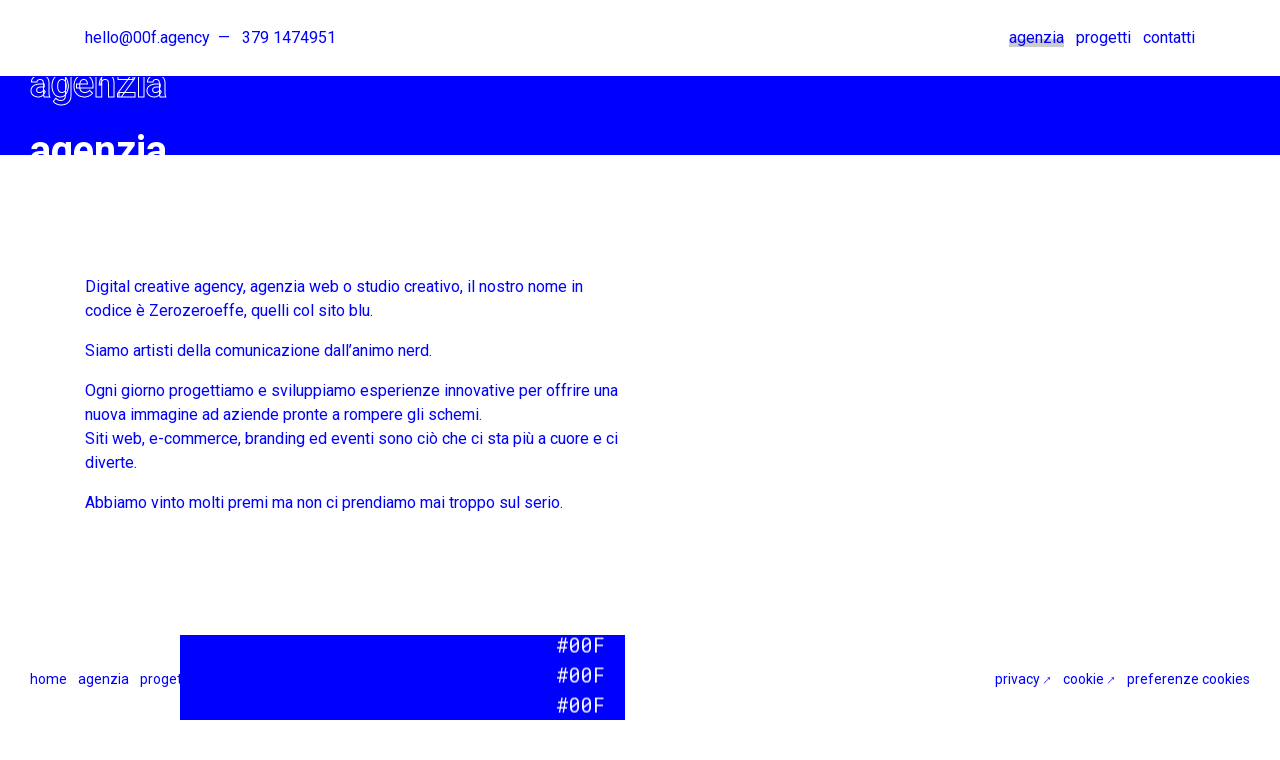

--- FILE ---
content_type: text/html; charset=UTF-8
request_url: https://00f.agency/agenzia/
body_size: 14409
content:
<!doctype html>
<html lang="it-IT">
<head>
	<meta charset="UTF-8">
	<meta name="viewport" content="width=device-width, initial-scale=1, maximum-scale=1, user-scalable=0" />
	<meta name="theme-color" content="#0000ff" />

	<link rel="shortcut icon" href="https://00f.agency/wp-content/themes/zerozeroeffe/img/icon.png">
	<link rel="profile" href="https://gmpg.org/xfn/11">
	<link rel="shortcut icon" href="https://00f.agency/wp-content/themes/zerozeroeffe/favicon.ico" />

	<link rel="apple-touch-icon" sizes="57x57" href="https://00f.agency/wp-content/themes/zerozeroeffe/img/icon/icon-57x57.png">
	<link rel="apple-touch-icon" sizes="60x60" href="https://00f.agency/wp-content/themes/zerozeroeffe/img/icon/icon-60x60.png">
	<link rel="apple-touch-icon" sizes="72x72" href="https://00f.agency/wp-content/themes/zerozeroeffe/img/icon/icon-72x72.png">
	<link rel="apple-touch-icon" sizes="76x76" href="https://00f.agency/wp-content/themes/zerozeroeffe/img/icon/icon-76x76.png">
	<link rel="apple-touch-icon" sizes="114x114" href="https://00f.agency/wp-content/themes/zerozeroeffe/img/icon/icon-114x114.png">
	<link rel="apple-touch-icon" sizes="120x120" href="https://00f.agency/wp-content/themes/zerozeroeffe/img/icon/icon-120x120.png">
	<link rel="apple-touch-icon" sizes="144x144" href="https://00f.agency/wp-content/themes/zerozeroeffe/img/icon/icon-144x144.png">
	<link rel="apple-touch-icon" sizes="152x152" href="https://00f.agency/wp-content/themes/zerozeroeffe/img/icon/icon-152x152.png">
	<link rel="apple-touch-icon" sizes="180x180" href="https://00f.agency/wp-content/themes/zerozeroeffe/img/icon/icon-180x180.png">

	<meta name='robots' content='index, follow, max-image-preview:large, max-snippet:-1, max-video-preview:-1' />
	<style>img:is([sizes="auto" i], [sizes^="auto," i]) { contain-intrinsic-size: 3000px 1500px }</style>
	<script type="text/javascript">
    (function() {
  var pvData = {"source":"Direct","referrer":"https:\/\/00f.agency\/","visitor_type":"logged out","visitor_login_status":"logged out","visitor_id":0,"page_title":"Agenzia &#8212; #00F Digital Agency Milano","post_type":"page","post_type_with_prefix":"single page","post_categories":"","post_tags":"","post_author":"00f","post_full_date":"Marzo 10, 2019","post_year":"2019","post_month":"03","post_day":"10","is_front_page":0,"is_home":1,"search_query":"","search_results_count":0};
  var body = {
    url: encodeURIComponent(window.location.href),
    referrer: encodeURIComponent(document.referrer)
  };

  function makePostRequest(e,t){var n=[];if(t.body){for(var o in t.body)n.push(encodeURIComponent(o)+"="+encodeURIComponent(t.body[o]));t.body=n.join("&")}return window.fetch?new Promise(n=>{var o={method:"POST",headers:{"Content-Type":"application/x-www-form-urlencoded"},redirect:"follow",body:{},...t};window.fetch(e,o).then(e=>{n(e.text())})}):new Promise(t=>{var o;"undefined"==typeof XMLHttpRequest&&t(null),(o=new XMLHttpRequest).open("POST",e,!0),o.onreadystatechange=function(){4==o.readyState&&200==o.status&&t(o.responseText)},o.setRequestHeader("Content-type","application/x-www-form-urlencoded"),o.send(n.join("&"))})}
  function observeAjaxCartActions(e){new PerformanceObserver(function(t){for(var n=t.getEntries(),r=0;r<n.length;r++)["xmlhttprequest","fetch"].includes(n[r].initiatorType)&&['=get_refreshed_fragments', 'add_to_cart'].some(p => n[r].name.includes(p))&&fetchCart(e)}).observe({entryTypes:["resource"]})};

  function fetchCart(adapter) {
    makePostRequest("//00f.agency/index.php?plugin=optimonk&action=cartData", { body })
      .then((response) => {
        var data = JSON.parse(response);
        setCartData(data, adapter);
      })
  }

  function setCartData(cartData, adapter) {
    Object.keys(cartData.avs).forEach((key, value) => {
      adapter.attr(`wp_${key}`, cartData.avs[key]);
    })
  }

  function setAssocData(assocData, adapter) {
    Object.keys(assocData).forEach((key) => {
      adapter.attr(`wp_${key}`, assocData[key]);
    })
  }

  var RuleHandler = {
    hasVisitorCartRules: (campaignMeta) => {
      return !!(campaignMeta.rules.visitorCart || campaignMeta.rules.visitorCartRevamp || campaignMeta.rules.visitorCartV3);
    },
    hasVisitorAttributeRule: (campaignMeta) => {
      return !!campaignMeta.rules.visitorAttribute;
    }
  }

  document.querySelector('html').addEventListener('optimonk#embedded-campaigns-init', function(e) {
    var campaignsData = e.parameters;

    if (!campaignsData.length) {
      return;
    }

    var adapter = window.OptiMonkEmbedded.Visitor.createAdapter();
    var hasCartRule = false;
    var hasAttributeRule = false;

    campaignsData.forEach((campaignMetaData) => {
      hasCartRule = hasCartRule || RuleHandler.hasVisitorCartRules(campaignMetaData);
      hasAttributeRule = hasAttributeRule || RuleHandler.hasVisitorAttributeRule(campaignMetaData);
    });

    setAssocData(pvData, adapter);

    if (hasCartRule) {
      observeAjaxCartActions(adapter);
      fetchCart(adapter);
    }

    if (hasAttributeRule) {
      makePostRequest("//00f.agency/index.php?plugin=optimonk&action=productData", { body })
        .then((response) => {
          var data = JSON.parse(response);
          setAssocData(data, adapter);
        })
    }
  });

  document.querySelector('html').addEventListener('optimonk#campaigns_initialized', function () {
    if (!OptiMonk.campaigns) {
      return;
    }

    var adapter = window.OptiMonk.Visitor.createAdapter();

    setAssocData(pvData, adapter);

    if (OptiMonk.campaigns.filter(campaign => campaign.hasVisitorAttributeRules()).length) {
      makePostRequest("//00f.agency/index.php?plugin=optimonk&action=productData", { body })
        .then((response) => {
          var data = JSON.parse(response);
          setAssocData(data, adapter);
        });
    }
  });
}());

    window.WooDataForOM = {
    "shop": {
        "pluginVersion": "2.1.4",
        "platform": "wordpress"
    },
    "page": {
        "postId": 11,
        "postType": "page"
    },
    "product": null,
    "order": null,
    "category": null
};

let hasCampaignsBeforeLoadTriggered = false;

document.querySelector('html').addEventListener('optimonk#campaigns-before-load', () => {

    if (hasCampaignsBeforeLoadTriggered) return;
    hasCampaignsBeforeLoadTriggered = true;

    function setAssocData(assocData, adapter) {
        Object.keys(assocData).forEach((key) => {
        adapter.attr(`wp_${key}`, assocData[key]);
        })
    }

   function triggerEvent(element, eventName, parameters) {
        let event;
        if (document.createEvent) {
            event = document.createEvent('HTMLEvents');
            event.initEvent(eventName, true, true);
        } else if (document.createEventObject) {
            event = document.createEventObject();
            event.eventType = eventName;
        }

        event.eventName = eventName;
        event.parameters = parameters || {};

        if (element.dispatchEvent) {
            element.dispatchEvent(event);
        } else if (element.fireEvent) {
            element.fireEvent(`on${event.eventType}`, event);
        } else if (element[eventName]) {
            element[eventName]();
        } else if (element[`on${eventName}`]) {
            element[`on${eventName}`]();
        }
    };
    
    var adapter = OptiMonkEmbedded.Visitor.createAdapter();

    var orderData = null;
    

    if (orderData) {
        setAssocData(orderData, adapter);
    }

    console.log('[OM-plugin] visitor attributes updated');

    console.log('[OM-plugin] triggered event: optimonk#wc-attributes-updated');
    triggerEvent(document.querySelector('html'), 'optimonk#wc-attributes-updated');

});

if (window.WooDataForOM) {
    console.log('[OM-plugin] varibles inserted (window.WooDataForOM)');
}


</script>
<script type="text/javascript" src="https://onsite.optimonk.com/script.js?account=215153" async></script><link rel="alternate" href="https://00f.agency/agenzia/" hreflang="it" />
<link rel="alternate" href="https://00f.agency/en/agency/" hreflang="en" />

	<!-- This site is optimized with the Yoast SEO plugin v26.4 - https://yoast.com/wordpress/plugins/seo/ -->
	<title>Agenzia &#8212; #00F Digital Agency Milano</title>
	<meta name="description" content="#00F Agency è una digital agency a Milano specializzata in UI &amp; UX design, sviluppo siti web, realizzazione e-commerce ed eventi." />
	<link rel="canonical" href="https://00f.agency/agenzia/" />
	<meta property="og:locale" content="it_IT" />
	<meta property="og:locale:alternate" content="en_GB" />
	<meta property="og:type" content="article" />
	<meta property="og:title" content="Agenzia &#8212; #00F Digital Agency Milano" />
	<meta property="og:description" content="#00F Agency è una digital agency a Milano specializzata in UI &amp; UX design, sviluppo siti web, realizzazione e-commerce ed eventi." />
	<meta property="og:url" content="https://00f.agency/agenzia/" />
	<meta property="og:site_name" content="#00F Agency" />
	<meta property="article:publisher" content="https://www.facebook.com/00f.agency" />
	<meta property="article:modified_time" content="2023-01-18T14:52:27+00:00" />
	<meta property="og:image" content="https://00f.agency/wp-content/uploads/2019/03/fb_preview.png" />
	<meta property="og:image:width" content="1200" />
	<meta property="og:image:height" content="600" />
	<meta property="og:image:type" content="image/png" />
	<meta name="twitter:card" content="summary_large_image" />
	<meta name="twitter:site" content="@00f_agency" />
	<script type="application/ld+json" class="yoast-schema-graph">{"@context":"https://schema.org","@graph":[{"@type":"WebPage","@id":"https://00f.agency/agenzia/","url":"https://00f.agency/agenzia/","name":"Agenzia &#8212; #00F Digital Agency Milano","isPartOf":{"@id":"https://00f.agency/#website"},"datePublished":"2019-03-10T15:18:45+00:00","dateModified":"2023-01-18T14:52:27+00:00","description":"#00F Agency è una digital agency a Milano specializzata in UI & UX design, sviluppo siti web, realizzazione e-commerce ed eventi.","breadcrumb":{"@id":"https://00f.agency/agenzia/#breadcrumb"},"inLanguage":"it-IT","potentialAction":[{"@type":"ReadAction","target":["https://00f.agency/agenzia/"]}]},{"@type":"BreadcrumbList","@id":"https://00f.agency/agenzia/#breadcrumb","itemListElement":[{"@type":"ListItem","position":1,"name":"Home","item":"https://00f.agency/"},{"@type":"ListItem","position":2,"name":"Agenzia"}]},{"@type":"WebSite","@id":"https://00f.agency/#website","url":"https://00f.agency/","name":"#00F Agency","description":"Siamo un’agenzia creativa, realizziamo eventi e prodotti digitali.","publisher":{"@id":"https://00f.agency/#organization"},"potentialAction":[{"@type":"SearchAction","target":{"@type":"EntryPoint","urlTemplate":"https://00f.agency/?s={search_term_string}"},"query-input":{"@type":"PropertyValueSpecification","valueRequired":true,"valueName":"search_term_string"}}],"inLanguage":"it-IT"},{"@type":"Organization","@id":"https://00f.agency/#organization","name":"#00F Agency","url":"https://00f.agency/","logo":{"@type":"ImageObject","inLanguage":"it-IT","@id":"https://00f.agency/#/schema/logo/image/","url":"https://00f.agency/wp-content/uploads/2019/03/logo.png","contentUrl":"https://00f.agency/wp-content/uploads/2019/03/logo.png","width":1200,"height":1200,"caption":"#00F Agency"},"image":{"@id":"https://00f.agency/#/schema/logo/image/"},"sameAs":["https://www.facebook.com/00f.agency","https://x.com/00f_agency","https://www.instagram.com/00f.agency/","https://www.linkedin.com/company/00f-agency/"]}]}</script>
	<!-- / Yoast SEO plugin. -->


<style id='classic-theme-styles-inline-css' type='text/css'>
/*! This file is auto-generated */
.wp-block-button__link{color:#fff;background-color:#32373c;border-radius:9999px;box-shadow:none;text-decoration:none;padding:calc(.667em + 2px) calc(1.333em + 2px);font-size:1.125em}.wp-block-file__button{background:#32373c;color:#fff;text-decoration:none}
</style>
<style id='global-styles-inline-css' type='text/css'>
:root{--wp--preset--aspect-ratio--square: 1;--wp--preset--aspect-ratio--4-3: 4/3;--wp--preset--aspect-ratio--3-4: 3/4;--wp--preset--aspect-ratio--3-2: 3/2;--wp--preset--aspect-ratio--2-3: 2/3;--wp--preset--aspect-ratio--16-9: 16/9;--wp--preset--aspect-ratio--9-16: 9/16;--wp--preset--color--black: #000000;--wp--preset--color--cyan-bluish-gray: #abb8c3;--wp--preset--color--white: #ffffff;--wp--preset--color--pale-pink: #f78da7;--wp--preset--color--vivid-red: #cf2e2e;--wp--preset--color--luminous-vivid-orange: #ff6900;--wp--preset--color--luminous-vivid-amber: #fcb900;--wp--preset--color--light-green-cyan: #7bdcb5;--wp--preset--color--vivid-green-cyan: #00d084;--wp--preset--color--pale-cyan-blue: #8ed1fc;--wp--preset--color--vivid-cyan-blue: #0693e3;--wp--preset--color--vivid-purple: #9b51e0;--wp--preset--gradient--vivid-cyan-blue-to-vivid-purple: linear-gradient(135deg,rgba(6,147,227,1) 0%,rgb(155,81,224) 100%);--wp--preset--gradient--light-green-cyan-to-vivid-green-cyan: linear-gradient(135deg,rgb(122,220,180) 0%,rgb(0,208,130) 100%);--wp--preset--gradient--luminous-vivid-amber-to-luminous-vivid-orange: linear-gradient(135deg,rgba(252,185,0,1) 0%,rgba(255,105,0,1) 100%);--wp--preset--gradient--luminous-vivid-orange-to-vivid-red: linear-gradient(135deg,rgba(255,105,0,1) 0%,rgb(207,46,46) 100%);--wp--preset--gradient--very-light-gray-to-cyan-bluish-gray: linear-gradient(135deg,rgb(238,238,238) 0%,rgb(169,184,195) 100%);--wp--preset--gradient--cool-to-warm-spectrum: linear-gradient(135deg,rgb(74,234,220) 0%,rgb(151,120,209) 20%,rgb(207,42,186) 40%,rgb(238,44,130) 60%,rgb(251,105,98) 80%,rgb(254,248,76) 100%);--wp--preset--gradient--blush-light-purple: linear-gradient(135deg,rgb(255,206,236) 0%,rgb(152,150,240) 100%);--wp--preset--gradient--blush-bordeaux: linear-gradient(135deg,rgb(254,205,165) 0%,rgb(254,45,45) 50%,rgb(107,0,62) 100%);--wp--preset--gradient--luminous-dusk: linear-gradient(135deg,rgb(255,203,112) 0%,rgb(199,81,192) 50%,rgb(65,88,208) 100%);--wp--preset--gradient--pale-ocean: linear-gradient(135deg,rgb(255,245,203) 0%,rgb(182,227,212) 50%,rgb(51,167,181) 100%);--wp--preset--gradient--electric-grass: linear-gradient(135deg,rgb(202,248,128) 0%,rgb(113,206,126) 100%);--wp--preset--gradient--midnight: linear-gradient(135deg,rgb(2,3,129) 0%,rgb(40,116,252) 100%);--wp--preset--font-size--small: 13px;--wp--preset--font-size--medium: 20px;--wp--preset--font-size--large: 36px;--wp--preset--font-size--x-large: 42px;--wp--preset--spacing--20: 0.44rem;--wp--preset--spacing--30: 0.67rem;--wp--preset--spacing--40: 1rem;--wp--preset--spacing--50: 1.5rem;--wp--preset--spacing--60: 2.25rem;--wp--preset--spacing--70: 3.38rem;--wp--preset--spacing--80: 5.06rem;--wp--preset--shadow--natural: 6px 6px 9px rgba(0, 0, 0, 0.2);--wp--preset--shadow--deep: 12px 12px 50px rgba(0, 0, 0, 0.4);--wp--preset--shadow--sharp: 6px 6px 0px rgba(0, 0, 0, 0.2);--wp--preset--shadow--outlined: 6px 6px 0px -3px rgba(255, 255, 255, 1), 6px 6px rgba(0, 0, 0, 1);--wp--preset--shadow--crisp: 6px 6px 0px rgba(0, 0, 0, 1);}:where(.is-layout-flex){gap: 0.5em;}:where(.is-layout-grid){gap: 0.5em;}body .is-layout-flex{display: flex;}.is-layout-flex{flex-wrap: wrap;align-items: center;}.is-layout-flex > :is(*, div){margin: 0;}body .is-layout-grid{display: grid;}.is-layout-grid > :is(*, div){margin: 0;}:where(.wp-block-columns.is-layout-flex){gap: 2em;}:where(.wp-block-columns.is-layout-grid){gap: 2em;}:where(.wp-block-post-template.is-layout-flex){gap: 1.25em;}:where(.wp-block-post-template.is-layout-grid){gap: 1.25em;}.has-black-color{color: var(--wp--preset--color--black) !important;}.has-cyan-bluish-gray-color{color: var(--wp--preset--color--cyan-bluish-gray) !important;}.has-white-color{color: var(--wp--preset--color--white) !important;}.has-pale-pink-color{color: var(--wp--preset--color--pale-pink) !important;}.has-vivid-red-color{color: var(--wp--preset--color--vivid-red) !important;}.has-luminous-vivid-orange-color{color: var(--wp--preset--color--luminous-vivid-orange) !important;}.has-luminous-vivid-amber-color{color: var(--wp--preset--color--luminous-vivid-amber) !important;}.has-light-green-cyan-color{color: var(--wp--preset--color--light-green-cyan) !important;}.has-vivid-green-cyan-color{color: var(--wp--preset--color--vivid-green-cyan) !important;}.has-pale-cyan-blue-color{color: var(--wp--preset--color--pale-cyan-blue) !important;}.has-vivid-cyan-blue-color{color: var(--wp--preset--color--vivid-cyan-blue) !important;}.has-vivid-purple-color{color: var(--wp--preset--color--vivid-purple) !important;}.has-black-background-color{background-color: var(--wp--preset--color--black) !important;}.has-cyan-bluish-gray-background-color{background-color: var(--wp--preset--color--cyan-bluish-gray) !important;}.has-white-background-color{background-color: var(--wp--preset--color--white) !important;}.has-pale-pink-background-color{background-color: var(--wp--preset--color--pale-pink) !important;}.has-vivid-red-background-color{background-color: var(--wp--preset--color--vivid-red) !important;}.has-luminous-vivid-orange-background-color{background-color: var(--wp--preset--color--luminous-vivid-orange) !important;}.has-luminous-vivid-amber-background-color{background-color: var(--wp--preset--color--luminous-vivid-amber) !important;}.has-light-green-cyan-background-color{background-color: var(--wp--preset--color--light-green-cyan) !important;}.has-vivid-green-cyan-background-color{background-color: var(--wp--preset--color--vivid-green-cyan) !important;}.has-pale-cyan-blue-background-color{background-color: var(--wp--preset--color--pale-cyan-blue) !important;}.has-vivid-cyan-blue-background-color{background-color: var(--wp--preset--color--vivid-cyan-blue) !important;}.has-vivid-purple-background-color{background-color: var(--wp--preset--color--vivid-purple) !important;}.has-black-border-color{border-color: var(--wp--preset--color--black) !important;}.has-cyan-bluish-gray-border-color{border-color: var(--wp--preset--color--cyan-bluish-gray) !important;}.has-white-border-color{border-color: var(--wp--preset--color--white) !important;}.has-pale-pink-border-color{border-color: var(--wp--preset--color--pale-pink) !important;}.has-vivid-red-border-color{border-color: var(--wp--preset--color--vivid-red) !important;}.has-luminous-vivid-orange-border-color{border-color: var(--wp--preset--color--luminous-vivid-orange) !important;}.has-luminous-vivid-amber-border-color{border-color: var(--wp--preset--color--luminous-vivid-amber) !important;}.has-light-green-cyan-border-color{border-color: var(--wp--preset--color--light-green-cyan) !important;}.has-vivid-green-cyan-border-color{border-color: var(--wp--preset--color--vivid-green-cyan) !important;}.has-pale-cyan-blue-border-color{border-color: var(--wp--preset--color--pale-cyan-blue) !important;}.has-vivid-cyan-blue-border-color{border-color: var(--wp--preset--color--vivid-cyan-blue) !important;}.has-vivid-purple-border-color{border-color: var(--wp--preset--color--vivid-purple) !important;}.has-vivid-cyan-blue-to-vivid-purple-gradient-background{background: var(--wp--preset--gradient--vivid-cyan-blue-to-vivid-purple) !important;}.has-light-green-cyan-to-vivid-green-cyan-gradient-background{background: var(--wp--preset--gradient--light-green-cyan-to-vivid-green-cyan) !important;}.has-luminous-vivid-amber-to-luminous-vivid-orange-gradient-background{background: var(--wp--preset--gradient--luminous-vivid-amber-to-luminous-vivid-orange) !important;}.has-luminous-vivid-orange-to-vivid-red-gradient-background{background: var(--wp--preset--gradient--luminous-vivid-orange-to-vivid-red) !important;}.has-very-light-gray-to-cyan-bluish-gray-gradient-background{background: var(--wp--preset--gradient--very-light-gray-to-cyan-bluish-gray) !important;}.has-cool-to-warm-spectrum-gradient-background{background: var(--wp--preset--gradient--cool-to-warm-spectrum) !important;}.has-blush-light-purple-gradient-background{background: var(--wp--preset--gradient--blush-light-purple) !important;}.has-blush-bordeaux-gradient-background{background: var(--wp--preset--gradient--blush-bordeaux) !important;}.has-luminous-dusk-gradient-background{background: var(--wp--preset--gradient--luminous-dusk) !important;}.has-pale-ocean-gradient-background{background: var(--wp--preset--gradient--pale-ocean) !important;}.has-electric-grass-gradient-background{background: var(--wp--preset--gradient--electric-grass) !important;}.has-midnight-gradient-background{background: var(--wp--preset--gradient--midnight) !important;}.has-small-font-size{font-size: var(--wp--preset--font-size--small) !important;}.has-medium-font-size{font-size: var(--wp--preset--font-size--medium) !important;}.has-large-font-size{font-size: var(--wp--preset--font-size--large) !important;}.has-x-large-font-size{font-size: var(--wp--preset--font-size--x-large) !important;}
:where(.wp-block-post-template.is-layout-flex){gap: 1.25em;}:where(.wp-block-post-template.is-layout-grid){gap: 1.25em;}
:where(.wp-block-columns.is-layout-flex){gap: 2em;}:where(.wp-block-columns.is-layout-grid){gap: 2em;}
:root :where(.wp-block-pullquote){font-size: 1.5em;line-height: 1.6;}
</style>
<link rel='stylesheet' id='swiper-css' href='https://00f.agency/wp-content/themes/zerozeroeffe/css/swiper/swiper-bundle.min.css?ver=20151215' type='text/css' media='all' />
<link rel='stylesheet' id='zerozeroeffe-style-css' href='https://00f.agency/wp-content/themes/zerozeroeffe/style.css?ver=1715272525' type='text/css' media='' />
<link rel="https://api.w.org/" href="https://00f.agency/wp-json/" /><link rel="alternate" title="JSON" type="application/json" href="https://00f.agency/wp-json/wp/v2/pages/11" /><link rel="alternate" title="oEmbed (JSON)" type="application/json+oembed" href="https://00f.agency/wp-json/oembed/1.0/embed?url=https%3A%2F%2F00f.agency%2Fagenzia%2F" />
<link rel="alternate" title="oEmbed (XML)" type="text/xml+oembed" href="https://00f.agency/wp-json/oembed/1.0/embed?url=https%3A%2F%2F00f.agency%2Fagenzia%2F&#038;format=xml" />
	
	    <!-- Google Tag Manager -->
    <script>(function(w,d,s,l,i){w[l]=w[l]||[];w[l].push({'gtm.start':
    new Date().getTime(),event:'gtm.js'});var f=d.getElementsByTagName(s)[0],
    j=d.createElement(s),dl=l!='dataLayer'?'&l='+l:'';j.async=true;j.src=
    'https://www.googletagmanager.com/gtm.js?id='+i+dl;f.parentNode.insertBefore(j,f);
    })(window,document,'script','dataLayer','GTM-P2M6LTJ');</script>
    <!-- End Google Tag Manager -->

	<link rel="preconnect" href="https://fonts.googleapis.com">
	<link rel="preconnect" href="https://fonts.gstatic.com" crossorigin>
	<link href="https://fonts.googleapis.com/css2?family=Roboto+Mono:wght@400;700&family=Roboto:wght@400;700&display=swap" rel="stylesheet">

			
		<script type="text/javascript">
			var _iub = _iub || [];
			_iub.csConfiguration = {
				"askConsentAtCookiePolicyUpdate":true,
				"perPurposeConsent":true,
				"lang":"it",
				"siteId":1531695,
				"cookiePolicyId":43145749, 
				"banner": {
				"listPurposes":true,
				"explicitWithdrawal":true,
				"applyStyles":false,
				"content": "<p>Questo sito web utilizza cookies come specificato nella cookie policy. Puoi liberamente prestare, rifiutare o revocare il tuo consenso, in qualsiasi momento.</p>",
				"html": 		
					"<div class='iub-banner'>" +
					"<div class='iub-banner__content'>%{banner_content}</div>" +
					"<div class='iub-banner__wrap'>" + 
					"<button class='iubenda-cs-customize-btn'>Scopri di più e personalizza</button>" + 
					"<div class='iub-banner__btn'>" + 
						"<button class='iubenda-cs-reject-btn'>Rifiuta</button>" + 
						"<button class='iubenda-cs-accept-btn'>Accetta</button>" + 
					"</div>"+
					"</div>"+
					"</div>"+
					"</div>",
				}
			};
		</script>
		<script type="text/javascript" src="//cdn.iubenda.com/cs/iubenda_cs.js" charset="UTF-8" async></script>
		<script type="text/javascript" src="https://cs.iubenda.com/autoblocking/1531695.js"></script>

	
</head>

<body class="wp-singular page-template page-template-templates page-template-template-agency page-template-templatestemplate-agency-php page page-id-11 wp-theme-zerozeroeffe">

	<!-- Google Tag Manager (noscript) -->
	<noscript>
		<iframe src="https://www.googletagmanager.com/ns.html?id=GTM-P2M6LTJ" height="0" width="0" style="display:none;visibility:hidden"></iframe>
	</noscript>
	<!-- End Google Tag Manager (noscript) -->
	
		
	<div class="preloader">
		<span>#00F</span>
		<div class="status"></div>
	</div> 
	
	<header class="header">
		<div class="container">

			<div class="d-none d-xl-block">
				<a href="https://00f.agency/" class=" logo logo--left" title="#00F Agency">#00F</a>
				
				<ul class="switch-lang">
						<li class="lang-item lang-item-7 lang-item-it current-lang lang-item-first"><a lang="it-IT" hreflang="it-IT" href="https://00f.agency/agenzia/" aria-current="true">it</a></li>
	<li class="lang-item lang-item-4 lang-item-en"><a lang="en-GB" hreflang="en-GB" href="https://00f.agency/en/agency/">en</a></li>
				</ul>
			</div>

			<nav class="navbar navbar-expand-lg">
				<a href="https://00f.agency/" class="d-block d-lg-none logo" title="#00F Agency">#00F</a>

				<ul class="d-none d-lg-block list-inline email-tel">
					<li class="list-inline-item"><a href="/cdn-cgi/l/email-protection#c5ada0a9a9aa85f5f5a3eba4a2a0aba6bcfab6b0a7afa0a6b1f8acaba3aa"><span class="__cf_email__" data-cfemail="254d4049494a651515430b4442404b465c">[email&#160;protected]</span></a></li>
					<li class="list-inline-item"><a href="tel:+3791474951">379 1474951</a></li>
				</ul>

				<ul class="switch-lang-mobile d-lg-block d-xl-none">
						<li class="lang-item lang-item-7 lang-item-it current-lang lang-item-first"><a lang="it-IT" hreflang="it-IT" href="https://00f.agency/agenzia/" aria-current="true">it</a></li>
	<li class="lang-item lang-item-4 lang-item-en"><a lang="en-GB" hreflang="en-GB" href="https://00f.agency/en/agency/">en</a></li>
				</ul>

				<button class="d-lg-none navbar-toggler" type="button" data-toggle="collapse" data-target="#navbarNavDropdown">
					<span class="navbar-open">🍔</span>
					<span class="invisible navbar-close">&#10005;</span>
				</button>

				<div class="collapse navbar-collapse" id="navbarNavDropdown">
					<ul id="menu-top-menu-it" class="list-inline ml-auto"><li id="menu-item-14" class="list-inline-item menu-item menu-item-type-post_type menu-item-object-page current-menu-item page_item page-item-11 current_page_item menu-item-14 selected"><a href="https://00f.agency/agenzia/" aria-current="page">agenzia</a></li>
<li id="menu-item-189" class="list-inline-item menu-item menu-item-type-post_type menu-item-object-page menu-item-189"><a href="https://00f.agency/progetti/">progetti</a></li>
<li id="menu-item-15" class="list-inline-item menu-item menu-item-type-post_type menu-item-object-page menu-item-15"><a href="https://00f.agency/contatti/">contatti</a></li>
</ul>					<ul class="d-lg-none list-inline social-menu">
						<li class="list-inline-item"><a rel="noreferrer" target="_blank" href="https://www.instagram.com/00f.agency/">ig</a></li>
						<li class="list-inline-item"><a rel="noreferrer" target="_blank" href="https://www.linkedin.com/company/00f-agency/">in</a></li>
					</ul>
					
				</div>
			</nav>

		</div>
	</header><!-- header -->

	
	<main>
        <h1 class="title-container">
            <span class="title title--top">Agenzia</span>
            <span class="title title--bottom">Agenzia</span>
        </h1>
        <div class="container">
            <div class="row services-intro">
                <div class="col-lg-6">
                    <div class="services-intro__text">
                        <p>Digital creative agency, agenzia web o studio creativo, il nostro nome in codice è Zerozeroeffe, quelli col sito blu.</p>
                        <p>Siamo artisti della comunicazione dall’animo nerd.</p>
                        <p>Ogni giorno progettiamo e sviluppiamo esperienze innovative per offrire una nuova immagine ad aziende pronte a rompere gli schemi. <br>Siti web, e-commerce, branding ed eventi sono ciò che ci sta più a cuore e ci diverte.</p>
                        <p>Abbiamo vinto molti premi ma non ci prendiamo mai troppo sul serio.</p>                        
                     </div>
                </div>
            </div>
            
            <div class="row services">
                <div class="offset-lg-1 col-lg-5 col-md-6">
                    <figure class="services__img">
                        <div class="logo-mania logo-mania--right">
                            <span>#00f</span>
                            <span>#00f</span>
                            <span>#00f</span>
                            <span>#00f</span>
                            <span>#00f</span>
                            <span>#00f</span>
                            <span>#00f</span>
                            <span>#00f</span>
                            <span>#00f</span>
                            <span>#00f</span>
                            <span>#00f</span>
                            <span>#00f</span>
                            <span>#00f</span>
                            <span>#00f</span>
                            <span>#00f</span>
                            <span>#00f</span>
                            <span>#00f</span>
                            <span>#00f</span>
                            <span>#00f</span>
                            <span>#00f</span>
                            <span>#00f</span>
                            <span>#00f</span>
                            <span>#00f</span>
                            <span>#00f</span>
                            <span>#00f</span>
                            <span>#00f</span>
                            <span>#00f</span>
                            <span>#00f</span>
                            <span>#00f</span>
                        </div>
                        <div class="services__img-bg"></div>
                        <img class="img-fluid" src="https://00f.agency/wp-content/themes/zerozeroeffe/img/design.gif" alt="design">
                    </figure>
                </div>
                <div class="col-lg-6 col-md-6">
                    <div class="services__content">
                        <h3 class="services__title">
                            <span class="services__title--top">Experience design</span>
                            <span class="services__title--bottom">Experience design</span>
                        </h3>
                        <div class="services__text">
                                                            <p>Il design che amiamo è quello che integra l’estetica alla funzionalità, quello che unisce la migliore esperienza visiva ed emotiva alla praticità e ai bisogni dell’utente.</p>
                                <p>Per questo i nostri designer non sono solo geek sempre a caccia di nuove tendenze, ma sono anche specializzati in psicologia e comunicazione visiva, solo per non essere chiamati fashion victims.</p>
                                                    </div>
                        <ul class="services__list">
                            <li>
                                                                <a href="/servizi/branding/" title="Branding Milano">Branding</a>
                                                            </li>
                            <li>Creative Direction</li>
                            <li>UX/UI Design</li>   
                            <li>Prototyping</li>
                        </ul>
                    </div>
                </div>
            </div>

            <div class="row services">   
                <div class="col-lg-5 col-md-6">
                    <figure class="services__img">
                        <div class="logo-mania logo-mania--right">
                            <span>#00f</span>
                            <span>#00f</span>
                            <span>#00f</span>
                            <span>#00f</span>
                            <span>#00f</span>
                            <span>#00f</span>
                            <span>#00f</span>
                            <span>#00f</span>
                            <span>#00f</span>
                            <span>#00f</span>
                            <span>#00f</span>
                            <span>#00f</span>
                            <span>#00f</span>
                            <span>#00f</span>
                            <span>#00f</span>
                            <span>#00f</span>
                            <span>#00f</span>
                            <span>#00f</span>
                            <span>#00f</span>
                            <span>#00f</span>
                            <span>#00f</span>
                            <span>#00f</span>
                            <span>#00f</span>
                            <span>#00f</span>
                            <span>#00f</span>
                            <span>#00f</span>
                            <span>#00f</span>
                            <span>#00f</span>
                            <span>#00f</span>
                        </div>
                        <div class="services__img-bg"></div>
                        <img class="img-fluid" src="https://00f.agency/wp-content/themes/zerozeroeffe/img/technology.jpg" alt="technology">
                    </figure>
                </div>  
                <div class="col-lg-6 col-md-6">
                    <div class="services__content">        
                        <h3 class="services__title">
                            <span class="services__title--top">Web development</span>
                            <span class="services__title--bottom">Web development</span>
                        </h3>
                        <div class="services__text">
                                                            <p>Non disegniamo solo splendidi mockups, ma lavoriamo meticolosamente sull’implementazione tecnica in un processo agile fatto di rilasci rapidi e iterativi. Lo sviluppo è il momento più delicato, quello in cui ogni progetto viene alla luce.</p>
                                <p>Per questo ai nostri sviluppatori piace confrontarsi, collaborare e condividere le ultime scoperte tecnologiche con tutto il team prima di tornare a lavorare nell’ombra incollati allo schermo.</p>
                                
                        </div>
                        <ul class="services__list">
                            <li>Web &amp; Mobile Development</li>
                            <li>
                                                                <a href="/servizi/sviluppo-wordpress/" title="Sviluppo Wordpress Milano">Sviluppo Wordpress</a>
                                                            </li>
                            <li>
                                                                <a href="/servizi/sviluppo-ecommerce/" title="Sviluppo E-commerce Milano">E-commerce</a>
                                                            </li>
                            <li>Landing page & Marketing website</li>
                        </ul>
                    </div>
                </div>               
            </div>

            <div class="row services">
                <div class="offset-lg-1 col-lg-5 col-md-6">
                    <figure class="services__img">
                        <div class="logo-mania logo-mania--right">
                            <span>#00f</span>
                            <span>#00f</span>
                            <span>#00f</span>
                            <span>#00f</span>
                            <span>#00f</span>
                            <span>#00f</span>
                            <span>#00f</span>
                            <span>#00f</span>
                            <span>#00f</span>
                            <span>#00f</span>
                            <span>#00f</span>
                            <span>#00f</span>
                            <span>#00f</span>
                            <span>#00f</span>
                            <span>#00f</span>
                            <span>#00f</span>
                            <span>#00f</span>
                            <span>#00f</span>
                            <span>#00f</span>
                            <span>#00f</span>
                            <span>#00f</span>
                            <span>#00f</span>
                            <span>#00f</span>
                            <span>#00f</span>
                            <span>#00f</span>
                            <span>#00f</span>
                            <span>#00f</span>
                            <span>#00f</span>
                            <span>#00f</span>
                        </div>
                        <div class="services__img-bg"></div>
                        <img class="img-fluid" src="https://00f.agency/wp-content/themes/zerozeroeffe/img/events.jpg" alt="events">
                    </figure>
                </div>
                <div class="col-lg-6 col-md-6">
                    <div class="services__content">
                        <h3 class="services__title">
                            <span class="services__title--top">Event Production</span>
                            <span class="services__title--bottom">Event Production</span>
                        </h3>
                        <div class="services__title">
                                                            <p>Per noi un evento è un incontro di idee, dettagli e persone in cui l’organizzazione incontra la creatività e dà vita a esperienze emozionali di cui amiamo tutte le fasi, anche l’imprevisto, perché ci permette di creare qualcosa che prima non c’era.</p>
                                <p>Il nostro team di event manager è sempre pronto a chiudere task, risolvere e organizzare. Armati di agende e caffè, preferiscono essere definiti macchine da guerra che control freak.</p>
                                                    </div>
                        <ul class="services__list">
                            <li>Eventi aziendali</li>
                            <li>Convention &amp; workshop</li>
                            <li>Allestimento location & fiera</li>
                            <li>Lancio prodotto</li>
                        </ul>
                    </div>
                </div>
            </div>

            <div class="row awards">
                <div class="col-lg-1">
                    <span class="awards__icon d-none d-lg-block">🏆</span>
                </div>
                <div class="col-lg-7">
                    <span class="awards__icon awards__icon--mobile d-lg-none d-xl-none">🏆</span>
                    <h3 class="d-lg-none d-xl-none">Awards</h3>
                    <ul class="awards__list">
                        <li>
                            <strong>Awwwards</strong><br>
                            <a rel="nofollow" href="https://www.awwwards.com/00f.agency/" target="_blank">3x Honorable Mention</a><br>
                            <a rel="nofollow" href="https://www.awwwards.com/00f.agency/" target="_blank">2x Mobile Excellence</a>
                        </li>
                        <li>
                            <strong>CSS Design Awards</strong><br>
                            <a rel="nofollow" href="https://www.cssdesignawards.com/search?search_term=00f+agency" target="_blank">5x Special Kudos</a>
                        </li>
                        <li>
                            <strong>Mindsparkle Mag</strong><br>
                            <a rel="nofollow" href="https://mindsparklemag.com/tag/00f-agency/" target="_blank">5x Site of the Day</a>
                        </li>
                        <li>
                            <strong>Parlano di noi</strong><br>
                            <a rel="nofollow" href="https://www.mediakey.tv/leggi-news/00f-firma-il-rebranding-e-il-nuovo-sito-web-di-chillbill" target="_blank">Media Key: rebranding CHILLBILL</a>,
                            <a rel="nofollow" href="https://www.mediakey.tv/leggi-news/media-key-intervista-salvatore-monterosso-e-angela-argiro-partner-di-00f-agency" target="_blank">Media Key: intervista</a>,
                            <a rel="nofollow" href="https://www.topinteractiveagencies.com/digital/agency/profiles/salvatore-monterosso-00f-we-bridge-the-gap-between-the-online-and-offline-world/" target="_blank">Top Interactive Agency</a>,
                            <a rel="nofollow" href="https://themeskingdom.com/blog/best-online-portfolio-sites/" target="_blank">Themes Kingdom</a>, 
                            <a rel="nofollow" href="https://www.csswinner.com/profile/00f-agency/2055" target="_blank">CSS Winner</a>, 
                            <a rel="nofollow" href="https://www.designnominees.com/sites/00f-agency" target="_blank">Design Nominees</a>, 
                            <a rel="nofollow" href="https://www.bestcss.in/user/detail/00FAgency-9849" target="_blank">Best CSS</a>, 
                            <a rel="nofollow" href="https://dev.to/camfilho/get-better-at-html-and-css-by-cloning-these-10-minimalist-ish-websites-4pij" target="_blank">Get Better at HTML and CSS by Cloning these 10 Minimalist-ish Websites</a> and more.
                        </li>
                    </ul>
                    <svg class="awards__symbol" height="297" viewBox="0 0 380 297" width="380" xmlns="http://www.w3.org/2000/svg">
                        <g>
                            <g>
                                <path d="m41.3303172 106.293995s11.676869-15.0634303 4.1251242-35.9833951c-7.5781035-20.9067744-25.2252-28.8473916-25.2252-28.8473916s-13.20566899 17.9521262-5.8252552 38.3312849c7.3672345 20.3923488 26.925331 26.4995018 26.925331 26.4995018z"/>
                                <path d="m73.7382414 116.991404s20.4147517-1.635609 32.1047996-19.9043043c11.690049-18.2555053 2.754476-38.6742352 2.754476-38.6742352s-18.951848 3.8515951-30.9581998 22.5951449c-11.9931724 18.7303595-3.9010758 35.9833946-3.9010758 35.9833946z"/>
                                <path d="m75.8073931 141.129825c-9.4495655 20.141732.8171172 36.207632.8171172 36.207632s20.0457311-4.300069 29.2448897-23.914185c9.185979-19.640496-2.332738-38.713806-2.332738-38.713806s-18.2797034 6.278628-27.7292689 26.420359z"/>
                                <path d="m121.948159 157.35401s-17.620738 7.993378-25.1329452 28.913343c-7.5122069 20.959536 4.2042002 35.970205 4.2042002 35.970205s19.531738-6.159914 26.859434-26.565454c7.314518-20.405539-5.930689-38.318094-5.930689-38.318094z"/>
                                <path d="m136.62991 267.52018s16.948593-11.541595 18.095193-33.187031c1.133421-21.658627-16.724544-34.980925-16.724544-34.980925s-14.576318 12.72873-15.749276 34.941354c-1.15978 22.199433 14.378627 33.226602 14.378627 33.226602z"/>
                                <path d="m67.3594552 65.9841507s18.0688345-6.0412005 23.3669172-27.6338754c5.3112621-21.5926749-4.9554207-38.00152502-4.9554207-38.00152502s-20.9287448 7.59766692-26.1082138 28.66272612c-5.1662896 21.0518688 7.6967173 36.9726743 7.6967173 36.9726743z"/>
                                <path d="m41.3171379 152.209756s6.708269-17.846603-6.668731-35.587683c-13.4033586-17.7542701-32.59243449-20.1417315-32.59243449-20.1417315s-7.32769655 21.0518685 5.71982069 38.3576655c13.0475172 17.318988 33.5413448 17.371749 33.5413448 17.371749z"/>
                                <path d="m56.2888345 199.299463s2.5699655-18.888645-14.4049862-33.213412c-17.0013104-14.337959-36.24310347-12.38578-36.24310347-12.38578s-2.47771035 22.159861 14.07550347 36.128489c16.5795724 13.955437 36.5725862 9.470703 36.5725862 9.470703z"/>
                                <path d="m79.0890414 238.237506s-3.2289311-18.783121-23.7622966-27.277735c-20.5465448-8.520995-38.2858965-.830995-38.2858965-.830995s4.3491724 21.869673 24.3553655 30.179621c20.0061931 8.270377 37.6928276-2.070891 37.6928276-2.070891z"/>
                                <path d="m89.0526 254.408929c-21.4032-5.988439-38.1145655 3.759262-38.1145655 3.759262s6.9191379 21.183773 27.7688069 27.027117c20.8760276 5.843345 37.1920136-6.542435 37.1920136-6.542435s-5.443055-18.268696-26.846255-24.243944z"/>
                                <path d="m69.5867586 78.8579752-9.515462-4.6825899c-.5008138 1.0420412-49.4487725 105.1010597 88.0905104 222.7725637l6.8796-8.059331c-130.9496277-112.052396-87.3788277-206.086715-85.4546484-210.0306428z"/>
                            </g>
                            <g transform="translate(223)">
                                <path d="m114.552097 106.123228s-11.739431-15.0672762-4.14255-35.9793887c7.583646-20.9253062 25.318525-28.8679508 25.318525-28.8679508s13.248219 17.943516 5.836628 38.3410718c-7.371887 20.3975557-27.012603 26.5062677-27.012603 26.5062677z"/>
                                <path d="m82.0072708 116.823369s-20.5009905-1.649221-32.2536565-19.909387c-11.7394309-18.2601663-2.7661117-38.6841096-2.7661117-38.6841096s19.0319073 3.8525785 31.1022129 22.5877202c12.0438356 18.7483356 3.9175553 36.0057764 3.9175553 36.0057764z"/>
                                <path d="m79.9293783 140.954759c9.4894837 20.146874-.820569 36.216876-.820569 36.216876s-20.130411-4.301166-29.3816649-23.92029c-9.211549-19.645511 2.3425922-38.723691 2.3425922-38.723691s18.370158 6.293424 27.8596417 26.427105z"/>
                                <path d="m33.5936986 157.19628s17.6819389 7.982226 25.2391149 28.947113c7.543941 20.951694-4.235195 35.966195-4.235195 35.966195s-19.6010115-6.174681-26.9596628-26.58543c-7.3586512-20.41075 5.9557429-38.327878 5.9557429-38.327878z"/>
                                <path d="m18.8234563 267.377385s-17.00695472-11.531348-18.15839834-33.195505c-1.13820865-21.664157 16.80842994-35.00305 16.80842994-35.00305s14.6114225 12.73198 15.8025711 34.963469c1.1779136 22.231488-14.4526027 33.235086-14.4526027 33.235086z"/>
                                <path d="m88.3865332 65.8030917s-18.1186934-6.0427429-23.439157-27.640931c-5.3336986-21.5981881 4.989589-38.02442157 4.989589-38.02442157s21.0171549 7.59960681 26.2052687 28.68323817c5.1881141 21.0440501-7.7557007 36.9821144-7.7557007 36.9821144z"/>
                                <path d="m114.565332 152.050713s-6.736607-17.85116 6.683667-35.59677c13.459979-17.7588031 32.743351-20.146874 32.743351-20.146874s7.371886 21.057244-5.743983 38.367459c-13.11587 17.32341-33.683035 17.376185-33.683035 17.376185z"/>
                                <path d="m99.5303899 199.152442s-2.5940569-18.893467 14.4658381-33.248279c17.073129-14.328426 36.396206-12.375749 36.396206-12.375749s2.488177 22.178714-14.148198 36.137714-36.7138461 9.486314-36.7138461 9.486314z"/>
                                <path d="m76.6206322 238.100427s3.2558062-18.80111 23.8759118-27.311087c20.646575-8.52317 38.447629-.831207 38.447629-.831207s-4.367545 21.875257-24.458251 30.174134c-20.103941 8.312069-37.8652898-2.03184-37.8652898-2.03184z"/>
                                <path d="m66.6149842 254.275979c21.4936143-5.976774 38.2888088 3.760222 38.2888088 3.760222s-6.9351313 21.175988-27.8861112 27.060406c-20.95098 5.818449-37.3358904-6.570494-37.3358904-6.570494s5.4528134-18.260166 26.9331928-24.250134z"/>
                                <path d="m86.1630558 78.6802032 9.5821286-4.6837854c.5029294 1.0423072 49.6576606 105.1278942-88.47586933 222.8162492l-6.89542677-8.061388c131.4763327-112.054619 87.7214752-206.1393348 85.7891675-210.0710758z"/>
                            </g>
                        </g>
                    </svg>
                </div>
            </div>

            <div class="row brands">
                <div class="col">
    <h3 class="brands__title">Alcune agenzie/brands con cui abbiamo lavorato</h3>
    <div class="brands__img">
        <div class="swiper brands-slider" aria-label="">
            <div class="swiper-wrapper">
                <div class="swiper-slide">Alternativeguide</div>
                <div class="swiper-slide">Baci Perugina</div>
                <div class="swiper-slide">Calabria Wellness</div>
                <div class="swiper-slide">Calzaturificio MGT</div>
                <div class="swiper-slide">Carpe Diem Milano</div>
                <div class="swiper-slide">Catanzaro Tattoo Fest</div>
                <div class="swiper-slide">CHILLBILL</div>
                <div class="swiper-slide">Didò</div>
                <div class="swiper-slide">DOPPIAA</div>
                <div class="swiper-slide">Studio Diego Soprana</div>
                <div class="swiper-slide">Energetic</div>
                <div class="swiper-slide">Ermenegildo Zegna</div>
                <div class="swiper-slide">Euroshunt</div>
                <div class="swiper-slide">Eccellenze Alimentari Fedeli</div>
                <div class="swiper-slide">Fila</div>
                <div class="swiper-slide">Garnier</div>
                <div class="swiper-slide">Hello Bank!</div>
                <div class="swiper-slide">Hopevent</div>
                <div class="swiper-slide">ID Exe</div>
                <div class="swiper-slide">D.O.S. Design Open Spaces</div>
                <div class="swiper-slide">Il Sole 24 Ore</div>
                <div class="swiper-slide">Levissima</div>
                <div class="swiper-slide">Mattel</div>
                <div class="swiper-slide">Maybelline New York</div>
                <div class="swiper-slide">METALGIENCHI</div>
                <div class="swiper-slide">Monterosso Couture</div>
                <div class="swiper-slide">Monterosso La sposa</div>
                <div class="swiper-slide">Poste Italiane</div>
                <div class="swiper-slide">Studio Fantastico</div>
                <div class="swiper-slide">Tax Clever</div>
                <div class="swiper-slide">thetrip Agency</div>
                <div class="swiper-slide">Toroemoro</div>
                <div class="swiper-slide">Translated</div>
                <div class="swiper-slide">Tratto</div>
                <div class="swiper-slide">Unicredit Group</div>
                <div class="swiper-slide">WindeX</div>
            </div>
        </div>                    
    </div>
    <div class="row">
        <div class="col-lg-6 offset-lg-1">
            <p class="text-justify">Alternativeguide, Baci Perugina, Calabria Wellness, Calzaturificio MGT, Carpe Diem Milano, Catanzaro Tattoo Fest, CHILLBILL, Didò, DOPPIAA, Studio Diego Soprana, Energetic, Ermenegildo Zegna, Euroshunt, Eccellenze Alimentari Fedeli, Fila, Garnier, Hello Bank!, Hopevent, ID Exe, D.O.S. Design Open Spaces, Il Sole 24 Ore, Levissima, Mattel, Maybelline New York, METALGIENCHI, Monterosso Couture, Monterosso La sposa, Poste Italiane, Studio Fantastico, Tax Clever, thetrip Agency, Toroemoro, Translated, Tratto, Unicredit Group, WindeX.</p>
        </div>
    </div>
</div>            </div>
        </div>
    </main><!-- main -->
    <section class="discover">
        <a class="link" href="https://00f.agency/progetti/">            <h3 class="discover__title">Alcuni dei nostri progetti</h3>
            <div class="discover__bg discover__bg--work"></div>
        </a>
    </section>

    <div class="date-time">
        <span class="today"></span>
        <div class="banner">
            <span>#00f</span>
            <span>#00f</span>
            <span>#00f</span>
            <span>#00f</span>
            <span>#00f</span>
            <span>#00f</span>
            <span>#00f</span>
            <span>#00f</span>
            <span>#00f</span>
            <span>#00f</span>
            <span>#00f</span>
            <span>#00f</span>
            <span>#00f</span>
            <span>#00f</span>
            <span>#00f</span>
            <span>#00f</span>
            <span>#00f</span>
            <span>#00f</span>
            <span>#00f</span>
            <span>#00f</span>
            <span>#00f</span>
            <span>#00f</span>
            <span>#00f</span>
            <span>#00f</span>
            <span>#00f</span>
            <span>#00f</span>
            <span>#00f</span>
            <span>#00f</span>
            <span>#00f</span>
            <span>#00f</span>
            <span>#00f</span>
            <span>#00f</span>
            <span>#00f</span>
            <span>#00f</span>
            <span>#00f</span>
            <span>#00f</span>
            <span>#00f</span>
            <span>#00f</span>
            <span>#00f</span>
            <span>#00f</span>
            <span>#00f</span>
            <span>#00f</span>
            <span>#00f</span>
            <span>#00f</span>
            <span>#00f</span>
            <span>#00f</span>
            <span>#00f</span>
            <span>#00f</span>
            <span>#00f</span>
            <span>#00f</span>
            <span>#00f</span>
            <span>#00f</span>
            <span>#00f</span>
            <span>#00f</span>
            <span>#00f</span>
            <span>#00f</span>
            <span>#00f</span>
            <span>#00f</span>
            <span>#00f</span>
            <span>#00f</span>
            <span>#00f</span>
            <span>#00f</span>
            <span>#00f</span>
            <span>#00f</span>
            <span>#00f</span>
            <span>#00f</span>
            <span>#00f</span>
            <span>#00f</span>
            <span>#00f</span>
        </div><!-- banner -->
    </div><!-- date-time -->

        <footer class="footer footer--sticky">
        <div class="footer-info">
            <ul id="menu-bottom-menu-it" class="d-none d-sm-none d-lg-block footer-nav"><li id="menu-item-52" class="list-inline-item menu-item menu-item-type-custom menu-item-object-custom menu-item-52"><a href="https://sasamonterosso.wpengine.com/">home</a></li>
<li id="menu-item-37" class="list-inline-item menu-item menu-item-type-post_type menu-item-object-page current-menu-item page_item page-item-11 current_page_item menu-item-37 selected"><a href="https://00f.agency/agenzia/" aria-current="page">agenzia</a></li>
<li id="menu-item-221" class="list-inline-item menu-item menu-item-type-post_type menu-item-object-page menu-item-221"><a href="https://00f.agency/progetti/">progetti</a></li>
<li id="menu-item-38" class="list-inline-item menu-item menu-item-type-post_type menu-item-object-page menu-item-38"><a href="https://00f.agency/contatti/">contatti</a></li>
<li id="menu-item-39" class="list-inline-item pe-none menu-item menu-item-type-custom menu-item-object-custom menu-item-39"><a href="#">__</a></li>
<li id="menu-item-54" class="list-inline-item menu-item menu-item-type-custom menu-item-object-custom menu-item-54"><a target="_blank" rel="noreferrer" href="https://www.instagram.com/00f.agency/">ig</a></li>
<li id="menu-item-55" class="list-inline-item menu-item menu-item-type-custom menu-item-object-custom menu-item-55"><a target="_blank" rel="noreferrer" href="https://www.linkedin.com/company/00f-agency/">in</a></li>
</ul>    
            <ul class="footer-copy list-inline text-right">
                <!-- <li class="list-inline-item">&copy; <span>#00F</span></li> -->
                                    <li class="list-inline-item">
                        <a rel="noopener noreferrer" target="_blank" href="https://www.iubenda.com/privacy-policy/43145749">privacy</a>
                    </li>
                    <li class="list-inline-item">
                        <a rel="noopener noreferrer" target="_blank" href="https://www.iubenda.com/privacy-policy/43145749/cookie-policy">cookie</a>
                    </li>
                    <li class="list-inline-item">
                        <a href="#" class="iubenda-cs-preferences-link">preferenze cookies</a>
                    </li>
                
            </ul>
        </div>
    </footer><!-- footer -->

    <div class="gradients">
        <div class="color color--eleven"></div>
        <div class="color color--ten"></div>
        <div class="color color--nine"></div>
        <div class="color color--eight"></div>
        <div class="color color--seven"></div>
        <div class="color color--six"></div>
        <div class="color color--five"></div>
        <div class="color color--four"></div>
        <div class="color color--three"></div>
        <div class="color color--two"></div>
        <div class="color color--one">
            <a href="#" class="open-info-color">Perché questo blu?</a>
            <a href="#" class="close-info-color invisible">Chiudi</a>
        </div>
        <div class="info-color">
            <div class="container">
                <div class="row justify-content-md-center">
                    <div class="col-lg-4">
                        <div class="info-color__box">
                            <span class="center-vh logo">#00F</span>
                        </div>
                    </div>
                    <div class="col-lg-1">
                       <div>
                            <span class="info-color__text">#00F</span>
                       </div>
                    </div>
                    <div class="col-lg-6">
                        <p class="text-justify">Il blu che abbiamo scelto non è un blu come tutti gli altri.</p>
                        <p class="text-justify">Nella psicologia del colore la gamma dei blu è legata alla calma, alla tranquillità e alla serenità.</p>
                        <p class="text-justify">Il blu dal codice esadecimale <span>#0000FF</span> per noi smanettoni è il “blue screen of death” di Windows, la schermata di errore che portava a un restart del sistema. Quello che per molti è un blocco per noi è una ripartenza.</p>
                        <p class="text-justify mb-0">Il nostro blu <span>#00F</span> è allora una metafora di come portiamo avanti ogni progetto con cura, serenità e professionalità facendo leva sulla nostra conoscenza del mondo digital e sulla nostra attitudine a rompere gli schemi, per portare cambiamento e innovazione su ogni schermo.</p>
                        <span class="info-color__emoji text-right">👨🏻‍🎨 ⎯ 👩🏻‍🎨</span>
                    </div>
                </div>
            </div>
        </div>
    </div><!-- gradients -->

<script data-cfasync="false" src="/cdn-cgi/scripts/5c5dd728/cloudflare-static/email-decode.min.js"></script><script type="speculationrules">
{"prefetch":[{"source":"document","where":{"and":[{"href_matches":"\/*"},{"not":{"href_matches":["\/wp-*.php","\/wp-admin\/*","\/wp-content\/uploads\/*","\/wp-content\/*","\/wp-content\/plugins\/*","\/wp-content\/themes\/zerozeroeffe\/*","\/*\\?(.+)"]}},{"not":{"selector_matches":"a[rel~=\"nofollow\"]"}},{"not":{"selector_matches":".no-prefetch, .no-prefetch a"}}]},"eagerness":"conservative"}]}
</script>
<script type="text/javascript" id="pll_cookie_script-js-after">
/* <![CDATA[ */
(function() {
				var expirationDate = new Date();
				expirationDate.setTime( expirationDate.getTime() + 31536000 * 1000 );
				document.cookie = "pll_language=it; expires=" + expirationDate.toUTCString() + "; path=/; secure; SameSite=Lax";
			}());
/* ]]> */
</script>
<script type="text/javascript" src="https://00f.agency/wp-content/themes/zerozeroeffe/js/vendor/gsap.min.js?ver=1712651709" id="tweenmax-script-js"></script>
<script type="text/javascript" src="https://00f.agency/wp-content/themes/zerozeroeffe/js/vendor/ScrollTrigger.min.js?ver=1712651709" id="tweenmax-scrolltrigger-js"></script>
<script type="text/javascript" src="https://00f.agency/wp-content/themes/zerozeroeffe/js/vendor/swiper-bundle.min.js?ver=1712651709" id="swiper-script-js"></script>
<script type="text/javascript" src="https://00f.agency/wp-content/themes/zerozeroeffe/scripts.min.js?ver=1712651709" id="zerozeroeffe-scripts-js"></script>
<script type="text/javascript" src="https://www.google.com/recaptcha/api.js?render=6LddyaoUAAAAAJm2n5VuHpLdAU7-VjYidfGvzhDZ&amp;ver=3.0" id="google-recaptcha-js"></script>
<script type="text/javascript" src="https://00f.agency/wp-includes/js/dist/vendor/wp-polyfill.min.js?ver=3.15.0" id="wp-polyfill-js"></script>
<script type="text/javascript" id="wpcf7-recaptcha-js-before">
/* <![CDATA[ */
var wpcf7_recaptcha = {
    "sitekey": "6LddyaoUAAAAAJm2n5VuHpLdAU7-VjYidfGvzhDZ",
    "actions": {
        "homepage": "homepage",
        "contactform": "contactform"
    }
};
/* ]]> */
</script>
<script type="text/javascript" src="https://00f.agency/wp-content/plugins/contact-form-7/modules/recaptcha/index.js?ver=6.1.3" id="wpcf7-recaptcha-js"></script>

</body>
</html>


--- FILE ---
content_type: text/html; charset=utf-8
request_url: https://www.google.com/recaptcha/api2/anchor?ar=1&k=6LddyaoUAAAAAJm2n5VuHpLdAU7-VjYidfGvzhDZ&co=aHR0cHM6Ly8wMGYuYWdlbmN5OjQ0Mw..&hl=en&v=PoyoqOPhxBO7pBk68S4YbpHZ&size=invisible&anchor-ms=20000&execute-ms=30000&cb=lbo659ktoji9
body_size: 48539
content:
<!DOCTYPE HTML><html dir="ltr" lang="en"><head><meta http-equiv="Content-Type" content="text/html; charset=UTF-8">
<meta http-equiv="X-UA-Compatible" content="IE=edge">
<title>reCAPTCHA</title>
<style type="text/css">
/* cyrillic-ext */
@font-face {
  font-family: 'Roboto';
  font-style: normal;
  font-weight: 400;
  font-stretch: 100%;
  src: url(//fonts.gstatic.com/s/roboto/v48/KFO7CnqEu92Fr1ME7kSn66aGLdTylUAMa3GUBHMdazTgWw.woff2) format('woff2');
  unicode-range: U+0460-052F, U+1C80-1C8A, U+20B4, U+2DE0-2DFF, U+A640-A69F, U+FE2E-FE2F;
}
/* cyrillic */
@font-face {
  font-family: 'Roboto';
  font-style: normal;
  font-weight: 400;
  font-stretch: 100%;
  src: url(//fonts.gstatic.com/s/roboto/v48/KFO7CnqEu92Fr1ME7kSn66aGLdTylUAMa3iUBHMdazTgWw.woff2) format('woff2');
  unicode-range: U+0301, U+0400-045F, U+0490-0491, U+04B0-04B1, U+2116;
}
/* greek-ext */
@font-face {
  font-family: 'Roboto';
  font-style: normal;
  font-weight: 400;
  font-stretch: 100%;
  src: url(//fonts.gstatic.com/s/roboto/v48/KFO7CnqEu92Fr1ME7kSn66aGLdTylUAMa3CUBHMdazTgWw.woff2) format('woff2');
  unicode-range: U+1F00-1FFF;
}
/* greek */
@font-face {
  font-family: 'Roboto';
  font-style: normal;
  font-weight: 400;
  font-stretch: 100%;
  src: url(//fonts.gstatic.com/s/roboto/v48/KFO7CnqEu92Fr1ME7kSn66aGLdTylUAMa3-UBHMdazTgWw.woff2) format('woff2');
  unicode-range: U+0370-0377, U+037A-037F, U+0384-038A, U+038C, U+038E-03A1, U+03A3-03FF;
}
/* math */
@font-face {
  font-family: 'Roboto';
  font-style: normal;
  font-weight: 400;
  font-stretch: 100%;
  src: url(//fonts.gstatic.com/s/roboto/v48/KFO7CnqEu92Fr1ME7kSn66aGLdTylUAMawCUBHMdazTgWw.woff2) format('woff2');
  unicode-range: U+0302-0303, U+0305, U+0307-0308, U+0310, U+0312, U+0315, U+031A, U+0326-0327, U+032C, U+032F-0330, U+0332-0333, U+0338, U+033A, U+0346, U+034D, U+0391-03A1, U+03A3-03A9, U+03B1-03C9, U+03D1, U+03D5-03D6, U+03F0-03F1, U+03F4-03F5, U+2016-2017, U+2034-2038, U+203C, U+2040, U+2043, U+2047, U+2050, U+2057, U+205F, U+2070-2071, U+2074-208E, U+2090-209C, U+20D0-20DC, U+20E1, U+20E5-20EF, U+2100-2112, U+2114-2115, U+2117-2121, U+2123-214F, U+2190, U+2192, U+2194-21AE, U+21B0-21E5, U+21F1-21F2, U+21F4-2211, U+2213-2214, U+2216-22FF, U+2308-230B, U+2310, U+2319, U+231C-2321, U+2336-237A, U+237C, U+2395, U+239B-23B7, U+23D0, U+23DC-23E1, U+2474-2475, U+25AF, U+25B3, U+25B7, U+25BD, U+25C1, U+25CA, U+25CC, U+25FB, U+266D-266F, U+27C0-27FF, U+2900-2AFF, U+2B0E-2B11, U+2B30-2B4C, U+2BFE, U+3030, U+FF5B, U+FF5D, U+1D400-1D7FF, U+1EE00-1EEFF;
}
/* symbols */
@font-face {
  font-family: 'Roboto';
  font-style: normal;
  font-weight: 400;
  font-stretch: 100%;
  src: url(//fonts.gstatic.com/s/roboto/v48/KFO7CnqEu92Fr1ME7kSn66aGLdTylUAMaxKUBHMdazTgWw.woff2) format('woff2');
  unicode-range: U+0001-000C, U+000E-001F, U+007F-009F, U+20DD-20E0, U+20E2-20E4, U+2150-218F, U+2190, U+2192, U+2194-2199, U+21AF, U+21E6-21F0, U+21F3, U+2218-2219, U+2299, U+22C4-22C6, U+2300-243F, U+2440-244A, U+2460-24FF, U+25A0-27BF, U+2800-28FF, U+2921-2922, U+2981, U+29BF, U+29EB, U+2B00-2BFF, U+4DC0-4DFF, U+FFF9-FFFB, U+10140-1018E, U+10190-1019C, U+101A0, U+101D0-101FD, U+102E0-102FB, U+10E60-10E7E, U+1D2C0-1D2D3, U+1D2E0-1D37F, U+1F000-1F0FF, U+1F100-1F1AD, U+1F1E6-1F1FF, U+1F30D-1F30F, U+1F315, U+1F31C, U+1F31E, U+1F320-1F32C, U+1F336, U+1F378, U+1F37D, U+1F382, U+1F393-1F39F, U+1F3A7-1F3A8, U+1F3AC-1F3AF, U+1F3C2, U+1F3C4-1F3C6, U+1F3CA-1F3CE, U+1F3D4-1F3E0, U+1F3ED, U+1F3F1-1F3F3, U+1F3F5-1F3F7, U+1F408, U+1F415, U+1F41F, U+1F426, U+1F43F, U+1F441-1F442, U+1F444, U+1F446-1F449, U+1F44C-1F44E, U+1F453, U+1F46A, U+1F47D, U+1F4A3, U+1F4B0, U+1F4B3, U+1F4B9, U+1F4BB, U+1F4BF, U+1F4C8-1F4CB, U+1F4D6, U+1F4DA, U+1F4DF, U+1F4E3-1F4E6, U+1F4EA-1F4ED, U+1F4F7, U+1F4F9-1F4FB, U+1F4FD-1F4FE, U+1F503, U+1F507-1F50B, U+1F50D, U+1F512-1F513, U+1F53E-1F54A, U+1F54F-1F5FA, U+1F610, U+1F650-1F67F, U+1F687, U+1F68D, U+1F691, U+1F694, U+1F698, U+1F6AD, U+1F6B2, U+1F6B9-1F6BA, U+1F6BC, U+1F6C6-1F6CF, U+1F6D3-1F6D7, U+1F6E0-1F6EA, U+1F6F0-1F6F3, U+1F6F7-1F6FC, U+1F700-1F7FF, U+1F800-1F80B, U+1F810-1F847, U+1F850-1F859, U+1F860-1F887, U+1F890-1F8AD, U+1F8B0-1F8BB, U+1F8C0-1F8C1, U+1F900-1F90B, U+1F93B, U+1F946, U+1F984, U+1F996, U+1F9E9, U+1FA00-1FA6F, U+1FA70-1FA7C, U+1FA80-1FA89, U+1FA8F-1FAC6, U+1FACE-1FADC, U+1FADF-1FAE9, U+1FAF0-1FAF8, U+1FB00-1FBFF;
}
/* vietnamese */
@font-face {
  font-family: 'Roboto';
  font-style: normal;
  font-weight: 400;
  font-stretch: 100%;
  src: url(//fonts.gstatic.com/s/roboto/v48/KFO7CnqEu92Fr1ME7kSn66aGLdTylUAMa3OUBHMdazTgWw.woff2) format('woff2');
  unicode-range: U+0102-0103, U+0110-0111, U+0128-0129, U+0168-0169, U+01A0-01A1, U+01AF-01B0, U+0300-0301, U+0303-0304, U+0308-0309, U+0323, U+0329, U+1EA0-1EF9, U+20AB;
}
/* latin-ext */
@font-face {
  font-family: 'Roboto';
  font-style: normal;
  font-weight: 400;
  font-stretch: 100%;
  src: url(//fonts.gstatic.com/s/roboto/v48/KFO7CnqEu92Fr1ME7kSn66aGLdTylUAMa3KUBHMdazTgWw.woff2) format('woff2');
  unicode-range: U+0100-02BA, U+02BD-02C5, U+02C7-02CC, U+02CE-02D7, U+02DD-02FF, U+0304, U+0308, U+0329, U+1D00-1DBF, U+1E00-1E9F, U+1EF2-1EFF, U+2020, U+20A0-20AB, U+20AD-20C0, U+2113, U+2C60-2C7F, U+A720-A7FF;
}
/* latin */
@font-face {
  font-family: 'Roboto';
  font-style: normal;
  font-weight: 400;
  font-stretch: 100%;
  src: url(//fonts.gstatic.com/s/roboto/v48/KFO7CnqEu92Fr1ME7kSn66aGLdTylUAMa3yUBHMdazQ.woff2) format('woff2');
  unicode-range: U+0000-00FF, U+0131, U+0152-0153, U+02BB-02BC, U+02C6, U+02DA, U+02DC, U+0304, U+0308, U+0329, U+2000-206F, U+20AC, U+2122, U+2191, U+2193, U+2212, U+2215, U+FEFF, U+FFFD;
}
/* cyrillic-ext */
@font-face {
  font-family: 'Roboto';
  font-style: normal;
  font-weight: 500;
  font-stretch: 100%;
  src: url(//fonts.gstatic.com/s/roboto/v48/KFO7CnqEu92Fr1ME7kSn66aGLdTylUAMa3GUBHMdazTgWw.woff2) format('woff2');
  unicode-range: U+0460-052F, U+1C80-1C8A, U+20B4, U+2DE0-2DFF, U+A640-A69F, U+FE2E-FE2F;
}
/* cyrillic */
@font-face {
  font-family: 'Roboto';
  font-style: normal;
  font-weight: 500;
  font-stretch: 100%;
  src: url(//fonts.gstatic.com/s/roboto/v48/KFO7CnqEu92Fr1ME7kSn66aGLdTylUAMa3iUBHMdazTgWw.woff2) format('woff2');
  unicode-range: U+0301, U+0400-045F, U+0490-0491, U+04B0-04B1, U+2116;
}
/* greek-ext */
@font-face {
  font-family: 'Roboto';
  font-style: normal;
  font-weight: 500;
  font-stretch: 100%;
  src: url(//fonts.gstatic.com/s/roboto/v48/KFO7CnqEu92Fr1ME7kSn66aGLdTylUAMa3CUBHMdazTgWw.woff2) format('woff2');
  unicode-range: U+1F00-1FFF;
}
/* greek */
@font-face {
  font-family: 'Roboto';
  font-style: normal;
  font-weight: 500;
  font-stretch: 100%;
  src: url(//fonts.gstatic.com/s/roboto/v48/KFO7CnqEu92Fr1ME7kSn66aGLdTylUAMa3-UBHMdazTgWw.woff2) format('woff2');
  unicode-range: U+0370-0377, U+037A-037F, U+0384-038A, U+038C, U+038E-03A1, U+03A3-03FF;
}
/* math */
@font-face {
  font-family: 'Roboto';
  font-style: normal;
  font-weight: 500;
  font-stretch: 100%;
  src: url(//fonts.gstatic.com/s/roboto/v48/KFO7CnqEu92Fr1ME7kSn66aGLdTylUAMawCUBHMdazTgWw.woff2) format('woff2');
  unicode-range: U+0302-0303, U+0305, U+0307-0308, U+0310, U+0312, U+0315, U+031A, U+0326-0327, U+032C, U+032F-0330, U+0332-0333, U+0338, U+033A, U+0346, U+034D, U+0391-03A1, U+03A3-03A9, U+03B1-03C9, U+03D1, U+03D5-03D6, U+03F0-03F1, U+03F4-03F5, U+2016-2017, U+2034-2038, U+203C, U+2040, U+2043, U+2047, U+2050, U+2057, U+205F, U+2070-2071, U+2074-208E, U+2090-209C, U+20D0-20DC, U+20E1, U+20E5-20EF, U+2100-2112, U+2114-2115, U+2117-2121, U+2123-214F, U+2190, U+2192, U+2194-21AE, U+21B0-21E5, U+21F1-21F2, U+21F4-2211, U+2213-2214, U+2216-22FF, U+2308-230B, U+2310, U+2319, U+231C-2321, U+2336-237A, U+237C, U+2395, U+239B-23B7, U+23D0, U+23DC-23E1, U+2474-2475, U+25AF, U+25B3, U+25B7, U+25BD, U+25C1, U+25CA, U+25CC, U+25FB, U+266D-266F, U+27C0-27FF, U+2900-2AFF, U+2B0E-2B11, U+2B30-2B4C, U+2BFE, U+3030, U+FF5B, U+FF5D, U+1D400-1D7FF, U+1EE00-1EEFF;
}
/* symbols */
@font-face {
  font-family: 'Roboto';
  font-style: normal;
  font-weight: 500;
  font-stretch: 100%;
  src: url(//fonts.gstatic.com/s/roboto/v48/KFO7CnqEu92Fr1ME7kSn66aGLdTylUAMaxKUBHMdazTgWw.woff2) format('woff2');
  unicode-range: U+0001-000C, U+000E-001F, U+007F-009F, U+20DD-20E0, U+20E2-20E4, U+2150-218F, U+2190, U+2192, U+2194-2199, U+21AF, U+21E6-21F0, U+21F3, U+2218-2219, U+2299, U+22C4-22C6, U+2300-243F, U+2440-244A, U+2460-24FF, U+25A0-27BF, U+2800-28FF, U+2921-2922, U+2981, U+29BF, U+29EB, U+2B00-2BFF, U+4DC0-4DFF, U+FFF9-FFFB, U+10140-1018E, U+10190-1019C, U+101A0, U+101D0-101FD, U+102E0-102FB, U+10E60-10E7E, U+1D2C0-1D2D3, U+1D2E0-1D37F, U+1F000-1F0FF, U+1F100-1F1AD, U+1F1E6-1F1FF, U+1F30D-1F30F, U+1F315, U+1F31C, U+1F31E, U+1F320-1F32C, U+1F336, U+1F378, U+1F37D, U+1F382, U+1F393-1F39F, U+1F3A7-1F3A8, U+1F3AC-1F3AF, U+1F3C2, U+1F3C4-1F3C6, U+1F3CA-1F3CE, U+1F3D4-1F3E0, U+1F3ED, U+1F3F1-1F3F3, U+1F3F5-1F3F7, U+1F408, U+1F415, U+1F41F, U+1F426, U+1F43F, U+1F441-1F442, U+1F444, U+1F446-1F449, U+1F44C-1F44E, U+1F453, U+1F46A, U+1F47D, U+1F4A3, U+1F4B0, U+1F4B3, U+1F4B9, U+1F4BB, U+1F4BF, U+1F4C8-1F4CB, U+1F4D6, U+1F4DA, U+1F4DF, U+1F4E3-1F4E6, U+1F4EA-1F4ED, U+1F4F7, U+1F4F9-1F4FB, U+1F4FD-1F4FE, U+1F503, U+1F507-1F50B, U+1F50D, U+1F512-1F513, U+1F53E-1F54A, U+1F54F-1F5FA, U+1F610, U+1F650-1F67F, U+1F687, U+1F68D, U+1F691, U+1F694, U+1F698, U+1F6AD, U+1F6B2, U+1F6B9-1F6BA, U+1F6BC, U+1F6C6-1F6CF, U+1F6D3-1F6D7, U+1F6E0-1F6EA, U+1F6F0-1F6F3, U+1F6F7-1F6FC, U+1F700-1F7FF, U+1F800-1F80B, U+1F810-1F847, U+1F850-1F859, U+1F860-1F887, U+1F890-1F8AD, U+1F8B0-1F8BB, U+1F8C0-1F8C1, U+1F900-1F90B, U+1F93B, U+1F946, U+1F984, U+1F996, U+1F9E9, U+1FA00-1FA6F, U+1FA70-1FA7C, U+1FA80-1FA89, U+1FA8F-1FAC6, U+1FACE-1FADC, U+1FADF-1FAE9, U+1FAF0-1FAF8, U+1FB00-1FBFF;
}
/* vietnamese */
@font-face {
  font-family: 'Roboto';
  font-style: normal;
  font-weight: 500;
  font-stretch: 100%;
  src: url(//fonts.gstatic.com/s/roboto/v48/KFO7CnqEu92Fr1ME7kSn66aGLdTylUAMa3OUBHMdazTgWw.woff2) format('woff2');
  unicode-range: U+0102-0103, U+0110-0111, U+0128-0129, U+0168-0169, U+01A0-01A1, U+01AF-01B0, U+0300-0301, U+0303-0304, U+0308-0309, U+0323, U+0329, U+1EA0-1EF9, U+20AB;
}
/* latin-ext */
@font-face {
  font-family: 'Roboto';
  font-style: normal;
  font-weight: 500;
  font-stretch: 100%;
  src: url(//fonts.gstatic.com/s/roboto/v48/KFO7CnqEu92Fr1ME7kSn66aGLdTylUAMa3KUBHMdazTgWw.woff2) format('woff2');
  unicode-range: U+0100-02BA, U+02BD-02C5, U+02C7-02CC, U+02CE-02D7, U+02DD-02FF, U+0304, U+0308, U+0329, U+1D00-1DBF, U+1E00-1E9F, U+1EF2-1EFF, U+2020, U+20A0-20AB, U+20AD-20C0, U+2113, U+2C60-2C7F, U+A720-A7FF;
}
/* latin */
@font-face {
  font-family: 'Roboto';
  font-style: normal;
  font-weight: 500;
  font-stretch: 100%;
  src: url(//fonts.gstatic.com/s/roboto/v48/KFO7CnqEu92Fr1ME7kSn66aGLdTylUAMa3yUBHMdazQ.woff2) format('woff2');
  unicode-range: U+0000-00FF, U+0131, U+0152-0153, U+02BB-02BC, U+02C6, U+02DA, U+02DC, U+0304, U+0308, U+0329, U+2000-206F, U+20AC, U+2122, U+2191, U+2193, U+2212, U+2215, U+FEFF, U+FFFD;
}
/* cyrillic-ext */
@font-face {
  font-family: 'Roboto';
  font-style: normal;
  font-weight: 900;
  font-stretch: 100%;
  src: url(//fonts.gstatic.com/s/roboto/v48/KFO7CnqEu92Fr1ME7kSn66aGLdTylUAMa3GUBHMdazTgWw.woff2) format('woff2');
  unicode-range: U+0460-052F, U+1C80-1C8A, U+20B4, U+2DE0-2DFF, U+A640-A69F, U+FE2E-FE2F;
}
/* cyrillic */
@font-face {
  font-family: 'Roboto';
  font-style: normal;
  font-weight: 900;
  font-stretch: 100%;
  src: url(//fonts.gstatic.com/s/roboto/v48/KFO7CnqEu92Fr1ME7kSn66aGLdTylUAMa3iUBHMdazTgWw.woff2) format('woff2');
  unicode-range: U+0301, U+0400-045F, U+0490-0491, U+04B0-04B1, U+2116;
}
/* greek-ext */
@font-face {
  font-family: 'Roboto';
  font-style: normal;
  font-weight: 900;
  font-stretch: 100%;
  src: url(//fonts.gstatic.com/s/roboto/v48/KFO7CnqEu92Fr1ME7kSn66aGLdTylUAMa3CUBHMdazTgWw.woff2) format('woff2');
  unicode-range: U+1F00-1FFF;
}
/* greek */
@font-face {
  font-family: 'Roboto';
  font-style: normal;
  font-weight: 900;
  font-stretch: 100%;
  src: url(//fonts.gstatic.com/s/roboto/v48/KFO7CnqEu92Fr1ME7kSn66aGLdTylUAMa3-UBHMdazTgWw.woff2) format('woff2');
  unicode-range: U+0370-0377, U+037A-037F, U+0384-038A, U+038C, U+038E-03A1, U+03A3-03FF;
}
/* math */
@font-face {
  font-family: 'Roboto';
  font-style: normal;
  font-weight: 900;
  font-stretch: 100%;
  src: url(//fonts.gstatic.com/s/roboto/v48/KFO7CnqEu92Fr1ME7kSn66aGLdTylUAMawCUBHMdazTgWw.woff2) format('woff2');
  unicode-range: U+0302-0303, U+0305, U+0307-0308, U+0310, U+0312, U+0315, U+031A, U+0326-0327, U+032C, U+032F-0330, U+0332-0333, U+0338, U+033A, U+0346, U+034D, U+0391-03A1, U+03A3-03A9, U+03B1-03C9, U+03D1, U+03D5-03D6, U+03F0-03F1, U+03F4-03F5, U+2016-2017, U+2034-2038, U+203C, U+2040, U+2043, U+2047, U+2050, U+2057, U+205F, U+2070-2071, U+2074-208E, U+2090-209C, U+20D0-20DC, U+20E1, U+20E5-20EF, U+2100-2112, U+2114-2115, U+2117-2121, U+2123-214F, U+2190, U+2192, U+2194-21AE, U+21B0-21E5, U+21F1-21F2, U+21F4-2211, U+2213-2214, U+2216-22FF, U+2308-230B, U+2310, U+2319, U+231C-2321, U+2336-237A, U+237C, U+2395, U+239B-23B7, U+23D0, U+23DC-23E1, U+2474-2475, U+25AF, U+25B3, U+25B7, U+25BD, U+25C1, U+25CA, U+25CC, U+25FB, U+266D-266F, U+27C0-27FF, U+2900-2AFF, U+2B0E-2B11, U+2B30-2B4C, U+2BFE, U+3030, U+FF5B, U+FF5D, U+1D400-1D7FF, U+1EE00-1EEFF;
}
/* symbols */
@font-face {
  font-family: 'Roboto';
  font-style: normal;
  font-weight: 900;
  font-stretch: 100%;
  src: url(//fonts.gstatic.com/s/roboto/v48/KFO7CnqEu92Fr1ME7kSn66aGLdTylUAMaxKUBHMdazTgWw.woff2) format('woff2');
  unicode-range: U+0001-000C, U+000E-001F, U+007F-009F, U+20DD-20E0, U+20E2-20E4, U+2150-218F, U+2190, U+2192, U+2194-2199, U+21AF, U+21E6-21F0, U+21F3, U+2218-2219, U+2299, U+22C4-22C6, U+2300-243F, U+2440-244A, U+2460-24FF, U+25A0-27BF, U+2800-28FF, U+2921-2922, U+2981, U+29BF, U+29EB, U+2B00-2BFF, U+4DC0-4DFF, U+FFF9-FFFB, U+10140-1018E, U+10190-1019C, U+101A0, U+101D0-101FD, U+102E0-102FB, U+10E60-10E7E, U+1D2C0-1D2D3, U+1D2E0-1D37F, U+1F000-1F0FF, U+1F100-1F1AD, U+1F1E6-1F1FF, U+1F30D-1F30F, U+1F315, U+1F31C, U+1F31E, U+1F320-1F32C, U+1F336, U+1F378, U+1F37D, U+1F382, U+1F393-1F39F, U+1F3A7-1F3A8, U+1F3AC-1F3AF, U+1F3C2, U+1F3C4-1F3C6, U+1F3CA-1F3CE, U+1F3D4-1F3E0, U+1F3ED, U+1F3F1-1F3F3, U+1F3F5-1F3F7, U+1F408, U+1F415, U+1F41F, U+1F426, U+1F43F, U+1F441-1F442, U+1F444, U+1F446-1F449, U+1F44C-1F44E, U+1F453, U+1F46A, U+1F47D, U+1F4A3, U+1F4B0, U+1F4B3, U+1F4B9, U+1F4BB, U+1F4BF, U+1F4C8-1F4CB, U+1F4D6, U+1F4DA, U+1F4DF, U+1F4E3-1F4E6, U+1F4EA-1F4ED, U+1F4F7, U+1F4F9-1F4FB, U+1F4FD-1F4FE, U+1F503, U+1F507-1F50B, U+1F50D, U+1F512-1F513, U+1F53E-1F54A, U+1F54F-1F5FA, U+1F610, U+1F650-1F67F, U+1F687, U+1F68D, U+1F691, U+1F694, U+1F698, U+1F6AD, U+1F6B2, U+1F6B9-1F6BA, U+1F6BC, U+1F6C6-1F6CF, U+1F6D3-1F6D7, U+1F6E0-1F6EA, U+1F6F0-1F6F3, U+1F6F7-1F6FC, U+1F700-1F7FF, U+1F800-1F80B, U+1F810-1F847, U+1F850-1F859, U+1F860-1F887, U+1F890-1F8AD, U+1F8B0-1F8BB, U+1F8C0-1F8C1, U+1F900-1F90B, U+1F93B, U+1F946, U+1F984, U+1F996, U+1F9E9, U+1FA00-1FA6F, U+1FA70-1FA7C, U+1FA80-1FA89, U+1FA8F-1FAC6, U+1FACE-1FADC, U+1FADF-1FAE9, U+1FAF0-1FAF8, U+1FB00-1FBFF;
}
/* vietnamese */
@font-face {
  font-family: 'Roboto';
  font-style: normal;
  font-weight: 900;
  font-stretch: 100%;
  src: url(//fonts.gstatic.com/s/roboto/v48/KFO7CnqEu92Fr1ME7kSn66aGLdTylUAMa3OUBHMdazTgWw.woff2) format('woff2');
  unicode-range: U+0102-0103, U+0110-0111, U+0128-0129, U+0168-0169, U+01A0-01A1, U+01AF-01B0, U+0300-0301, U+0303-0304, U+0308-0309, U+0323, U+0329, U+1EA0-1EF9, U+20AB;
}
/* latin-ext */
@font-face {
  font-family: 'Roboto';
  font-style: normal;
  font-weight: 900;
  font-stretch: 100%;
  src: url(//fonts.gstatic.com/s/roboto/v48/KFO7CnqEu92Fr1ME7kSn66aGLdTylUAMa3KUBHMdazTgWw.woff2) format('woff2');
  unicode-range: U+0100-02BA, U+02BD-02C5, U+02C7-02CC, U+02CE-02D7, U+02DD-02FF, U+0304, U+0308, U+0329, U+1D00-1DBF, U+1E00-1E9F, U+1EF2-1EFF, U+2020, U+20A0-20AB, U+20AD-20C0, U+2113, U+2C60-2C7F, U+A720-A7FF;
}
/* latin */
@font-face {
  font-family: 'Roboto';
  font-style: normal;
  font-weight: 900;
  font-stretch: 100%;
  src: url(//fonts.gstatic.com/s/roboto/v48/KFO7CnqEu92Fr1ME7kSn66aGLdTylUAMa3yUBHMdazQ.woff2) format('woff2');
  unicode-range: U+0000-00FF, U+0131, U+0152-0153, U+02BB-02BC, U+02C6, U+02DA, U+02DC, U+0304, U+0308, U+0329, U+2000-206F, U+20AC, U+2122, U+2191, U+2193, U+2212, U+2215, U+FEFF, U+FFFD;
}

</style>
<link rel="stylesheet" type="text/css" href="https://www.gstatic.com/recaptcha/releases/PoyoqOPhxBO7pBk68S4YbpHZ/styles__ltr.css">
<script nonce="AcPw8-GlCzeLdvH8zwkNDw" type="text/javascript">window['__recaptcha_api'] = 'https://www.google.com/recaptcha/api2/';</script>
<script type="text/javascript" src="https://www.gstatic.com/recaptcha/releases/PoyoqOPhxBO7pBk68S4YbpHZ/recaptcha__en.js" nonce="AcPw8-GlCzeLdvH8zwkNDw">
      
    </script></head>
<body><div id="rc-anchor-alert" class="rc-anchor-alert"></div>
<input type="hidden" id="recaptcha-token" value="[base64]">
<script type="text/javascript" nonce="AcPw8-GlCzeLdvH8zwkNDw">
      recaptcha.anchor.Main.init("[\x22ainput\x22,[\x22bgdata\x22,\x22\x22,\[base64]/[base64]/[base64]/ZyhXLGgpOnEoW04sMjEsbF0sVywwKSxoKSxmYWxzZSxmYWxzZSl9Y2F0Y2goayl7RygzNTgsVyk/[base64]/[base64]/[base64]/[base64]/[base64]/[base64]/[base64]/bmV3IEJbT10oRFswXSk6dz09Mj9uZXcgQltPXShEWzBdLERbMV0pOnc9PTM/bmV3IEJbT10oRFswXSxEWzFdLERbMl0pOnc9PTQ/[base64]/[base64]/[base64]/[base64]/[base64]\\u003d\x22,\[base64]\\u003d\x22,\x22w47CgipHEsK9aMOPQkTDrsKsBHJ4wog7fsOpD2fDumV6wp0HwrQ5wrJyWgzCigzCk3/Dkg7DhGXDrMO3EylKXCUywp3DoHg6w4TCtMOHw7AcwrnDusOvR34dw6JLwqtPcMK/JGTChHvDtMKham9mAULDrsKDYCzCk18Dw48Zw7QFKD8LIGrCicKdYHfCgsKBV8K7YMOrwrZdesKQT1Ylw6XDsX7DtgIew7EaSxhGw5FXwpjDrG3DvS82NVtrw7XDn8Knw7EvwpUSL8KqwrExwozCncOQw5/[base64]/w5plbsKNwqYfQMKUw7TDhyHDqGfDgz4Nw5NkwqvDmQrDm8KpYcOKwqfCncKiw7UbOwrDkgB+wpFqwp9TwoR0w6pKN8K3EyPCmcOMw4nCusKOVmh1wpNNSAxIw5XDrkzCjGY7TcO/FFPDg0/Dk8KawqPDpxYDw7/Ci8KXw78TS8Khwq/DvzjDnF7DjjQgwqTDgEfDg38pKcO7HsK9wpXDpS3DszjDncKPwoMlwptfIMOSw4IWw4wJesKawqoeEMO2W159E8OGK8O7WQ9rw4UZwpjCs8OywrRqwrTCujvDmhBSYR3CoSHDkMKJw5FiwovDoQLCtj0Bwo3CpcKNw53CpxIdwqzDjmbCncKaeMK2w7nDicKhwr/[base64]/CrsOiasK9LHAFScKWwroaw4NCQcOeZsOFAgDDsMKfYEYCw4/CskppGMKDw57ClMOVw6PDgMKMw7Z4w7YowrBpw7dkw7TCvHFvwq9YKzbDtcODX8OOwrtuw7nDlGVdw5VPw5vDgmzDqWXCi8Kmwq12C8OJHcKhOCbCpMKoZcKywq5JwpjCnh9Awp0rDT7Dszx0w6Y6YCZ/bG3CiMKbwpzDisOmeAl3wrvDsxwJbMO0QSVsw7dGwr3Cj2zCkGrDlGjCosOcwoQMw5J/[base64]/Ds8K7b8O6wp3DgcOvwp9FSxvDo3DDl29mUCDDhcO7G8KywoIzSMOuG8K3Z8OFwrURdSoXMjPCp8KRwrEew6XCmMKcwqAgwq9bw6YbB8O1w6NgXsKxw6w/HCvDmURLahTCtl/CgiYCw7PDkz7DgsKIw5jCsmQJHMKiZjAcbMOHBsOBwpXCkMKAw5Q+wr3DqcOYCW/CgW9FwpvClEB5ecOlwq5ywrnDqjnCh0oGaj02wqXDpcOcw7s1woogw7fCmsK9OxjDscKawpQgwo8jBsOgMD/CnMO7w6TCmsOVwqbCvGoAw5fCnxNlw6NKRQTCrcKyIHViBRA0FMKbQcOsGnt4AMKxw6PDoFlwwq4DO0nDgVpPw6DCsljDnMKGK0RNw7nCgmFkwrrCoQ50bWDDng/CggDChcKLwojDgcKRWyDDjQ3DoMOaDTljw6vCmyBcwpNhTsOjNcKzdBJEw5tjXcKbAnFDwrk/wrPDtcKrB8O/JwbCplTCslHDrHHDqcOMw67DqcKBwr56OcO8LjBbdVEMBybCkVzCpAPCvHDDrlMKKMK5GMKyworCizHDslTDscKxfBjDsMKPK8OtwoTDpMKVcMOfP8KDw685E2sDw4fDsHnCnsKGw5LCuhvCg1LDigVHw6nCmMOVwoA7a8Kmw5HCnw3DlcO/Pg7DnMOBwpoJfgVzOMKCH3FMw7VbRsO8wqbCn8KyBMKtw63Do8KTwp3CtxRDwqpnwrQQw6/[base64]/DrcKpw6jCmsKbXzTDrMK1F8K1wpQRfF0ePgrCpsOKw4/[base64]/wp9bwp5cWsKmw59VK8KldMK/w4bDiA0jwqbDqcONUsKWwqVqXVwJw4hiw4/Cr8KxwovClxPCksOUVB3DpMOGw5bDsAA/w5BTwr9OccKTwpkiwpfCpQgZXidNwqXDgF3ClFAtwrANwp7Dj8KzCsKJwq0gwrxGQsOww6xFwpwtw5zDowDClsKCw75HDGJBw5x1Ny/DpkzDqW19BgBhw7xrO0x/[base64]/Ct8KuEsKTw7vCvWXDvWPCo8KicXpJwqUTfTvCl3XDlwPCvMOsADBmwoLDo03Cu8OSw7fDh8K1DCQUbsO+wpTChCTDvMKLMn5Xw7AawqHDtl3DqVluC8Onw6HCmcOvOGDDlMKdRy/DsMONUgPCkMOHQ07CjGQsbcKORMOFwqzCtMKpwrLCj3/DlMKpwoN9W8Oaw41ewqXCl3fCnzDDgMOVNS7CpkDCpMKuLWrDjMOGw6jCqGd8JcO7IQnClcK/A8ObJ8Krw5Uuw4J2wqfCtsOlwrfCg8K/wqwZwr7Cm8OdwprDsEfDmltVAiN/UDVYw5F3JsOnw71zwqbDi2IAMnXDiX4kw7xJwqlPwrfDqzLCgywow4rCmjglwpDDm37Dl2xHwqh4w5IDw6sxQ0/CpMKnVMO1woTDs8Ovw55Nwo1iTQkefR52Vn/ClgASXcOvw7XCmSM+HBjDmHw6YMKFw7XDmMK3ScKUw7tiw5oJwrfCqk1Pw6RXdhJRXwkNKsKbJMO2wrRgwonDqsKowrpzNMK4wqxrB8OpwrQFDSIOwpg8w7jDp8OVd8OGwpbDjcKnw6XDkcOPQ0AmOS/ClydYEcOKwrrDphDDiDjDvATCqcOLwosxIjnCv37Cq8KwWMOHwoA2w7kLwqfCq8OZwr5+RQLCgwlCIQgqwrLDscK5I8O8wpLCpwBWwrAIGSHDp8O5UMK4HMKmecK+w7DCmWpmw6PCq8KrwpZvwo/[base64]/Cp8O0w4nCn8Oca8KtYD43NsKYTW4fbUV+w6oiw7HDrjPDgF7DvsO6SB/CvBjDjcOcV8KLw4/CoMKzw5FRw4vDjFTDt3obezoXw6fClz7DkMK4w4jDrcK4MsONwqQgPhwRwpMoHRhBBjAKBsOgaU7DoMKXT1MbwpIUwojDsMKxWcOhdCjCom1sw6IIInvChn8FeMOxwqnDkW/CqVh7B8O+ThFXwqvDiXoOw7c6VMO2wojCosOvKsOxw6nCtXDCoEJww6k2wpLDp8OTwpk4BMKkw7TDhMKMw6ocIcKlEMObAV3CoBPChcKqw5tFb8O6PcOqw6sEDcKswonCiVUAw6fDjwfDrzMZMgNJwoslSMKXw5PDj3DDn8KGwojDsgZfI8KCTsKtEH/DuzfCjjsLB2HDsUB+LMOxUBDDucKZw4gPEBLCpDnDkGzCt8KvLcKWY8Kaw6XDoMOZwrwzM29DworCn8KfBsO6KBgJw7Q/w6DDiiwow47CnMK2wqzCoMKtw7c6PgNxJ8O9BMK0w7TCm8KaAB3DrsKUw4wjU8Kdwq13w50Xw7bCr8O7AcK3A2NGe8KsZkHCicK9In0mwosxwr9NPMOkHMK5YRoXw6AWw4bCu8KmShXDvMKKwrzDm1EnJsOHeE4WPMOYMT3CrsO/X8KIOsOvDHLCrnDCtsK9YEo2TyFfwpcUWANpw47Cni3CpR3DjhbDmCs1FsKGM2U6w55cwo/DpcK9w7LDtMOsUGN/wq3DtgpewowDbDUDCh3Chx/DiiTCsMOOwqQBw5bDhMOVwqVrNSwJfsONw5rClA/[base64]/DvFXDqcKqVxUVw4J/[base64]/CssOPTsKIQsOew5xYAsKYw41kQMOkw4/ClsO3RsOHwoVFK8KHwp48wpLCpMKRVsO7Dm/CqCY9SMOBw7YLwpAow5R1w6cNwoDCgQQEaMKLVMKewpwDwrrCq8OeJsK5eALDvsKyw5fCksKxwrhhLMKJw4TCviIqJcOewoBiVjd5dcOjw4x8CUF7w4oLwpxvw5/DocKpw5E1w7R8w5XDhnpXSMKgw43Cn8KWw77DlgrCgsKKAUsmwoZlOsKZw59KLlLCshPCtU0YwrTDvznDn3PCtcKcZsOewrRMwqrCkm/[base64]/LcOIVQHDt8KAFXbCuMOua0XCmMKjMMOORsOPw4M8w5UUwqE1wqjDoC3DhsOmV8Kzw5PDiwfDmlklCAXCkgEebGvDrznCiRTDoQrDgMKBw4c2w4PChMO0wqktw7oHWXobwqIdF8ORSMOuI8KPwq0xw7APw5DCkAvDtsKId8Klw5fCmcOWwrxBQDfDrA/DusO9w6XDpxk7NS8AwrEtF8KXw5c6d8Ouw7cXwpsTecKAKQdKwoTDvMK7IMO7w55aZhzCoCHCiRrCmFQNRk/[base64]/DncKhwpHClsOQEcOPZcOKNXbCqWAkXMK4w5PDuMKjwp/Dg8Oaw6xywrl6w5nDhcKnGcKTwpDCgX3CksKGeljDoMOGwrlZFiLCuMOgAsOaHMK/w5/CkcK+MC/ChA3CmsK/wop4wowtw7QiXnQkPQJ9wpTCikHDswVqbhRlw6IWUgwJNMOlNl1WwrINDGQkwpIracKxLMKdYhXDtWLDiMKjw63DrwPClcObOVAKNX7DlcKTw67DrsK6YcOzJcOOw4DCpl/DjMK2KWfCgMKaJcOdwqXChcOTbEbCsCrDonXDhMKGWMOoQsOMVcOMwqc1E8Ktwo/CjMOxHwvCrixlwovCulMtwqJ9w4zCp8K8w500IcOEwrTDt2rDjEzDtMKNBEVQZcOVw6zDu8KFE0wUw67DlsK3w4ZtMcO+wrTDn3RRw5rDoSUMwoTDhjIXwpNZJMK4wq8/[base64]/CqlJbwqXCo8KWKMO+wooRwopQwp5PwpRxwrnCgVXCmn3DgAvDhirCrQpREcOID8KrWhTDrinCiyF/OsK6wrDDgcKQw6AJN8O+FcKfw6bChsOvCBbDrMOPwqNtwqNuw7XCmsOQRhDCp8KlMcO2w6jCh8K1woZXwowwNjvDmMKndU/DmhTCrkZqWkZydsKUw5jCrkNnKEnCpcKICsOLesOhOz4WZRsxKC3Dl2TCjcKWw5/[base64]/[base64]/wrfCpBbDjgTCrcO9wrjCtMKqAcOBwpDChsOVakfCnU/DhAHDrcOcwrpGwpvDsSofw5xNwpRjEMKFwrfCoSvDv8KHH8K1OmxcNcONOQfCrMKTCDdlcsOCPcK4w48bwqDCkQw9A8OYwrFrVSfDs8K4w6/Dm8K8wrJOw4XCt3kca8Kfw6hocBzDtcKbQcKWwpjDi8OieMOqaMK/wq5sY3M2w5PDjj4QDsONwozCrzsaIsOtwrl4w5NYBj0RwrV0bRI8wphBwqERaxpqwrDDosODwp8Jwq1aDgfDocOGOw/Ch8KSLMOdwpjDszYKA8O+wo9Awqc+wpdswp0vK1LClxTCmsKqYMOow5MKMsKIwrfCicO+wpI1wqYBVj88wqDDlMOAAxV/RiHCh8OGw5wqw5EPaGYLw5zCgsOGwobDs3HDnMKtwrNwNcO4aGh+Mw9Rw6LDi0/CqcOOXcK3wogGw7lQw6FFElXDnF97CGlec3fDgCjDsMOywrA+wqLCqsOTRMOMw756w4zDiXvDvBnDggpxR2xIPsOwc0Jhwq/CrXh0PMOGw4d/RVrDkXlOw5Qww6dvaQrCvD4Kw7LDr8KfwpBVFMKOw6coVyfDkwBBLVJyw7HCrMKiVnUhw6LCrMK8woLChcOVC8KQw7zCgcOlw45hw4LCgcOyw5sWwp3CtcKrw5fCggFhw4HDrQ7CgMKsKEDDtCjCmQ/CqBF6FsKVHwvDqlRAw6Zow6VlwpvCtXxIwpwDwrPDvsKxwp5mwq7DqsKrGDxxO8KgTsOLAMKuwpTCkUvCsXnCtAkowp3Cn2TDo0szbMKFw7XCvcKgw7jChsOUw5jCs8OvQcKpwpDDoVrDhw/DtsOKbMKtJMKPI1E1w7jDj3HDscOVFsK9Y8KfJDIsTMOPTMObeg7DlSFaTsKVw4zDscOtw4zDpW0bw7saw6snwoEDwrfClCTDvCMQw4nDqg/CncO8Uk84wod+w4QXwoMgNsKCwpExNMKbwqfDncKvd8KCUTRBwqrCvsOBOhBQBnXCqsKbw5DCnDjDpzfCn8K9JB3Dv8OMw7DCqCI8VcKSwrMFZ24XOsOLwrLDiw7Dj3MTwoZ3YcKHahZiwrjDmsO/c2cYYTDDrcKKP1PCpw/Dn8K0RsOUVWUSwpx+SMKBwrfClWx9GcOUEsKDEmbClMOTwpV1w4nDrz3DisOAwrVdVn8Gwp3DjsK7w7pnw7tLZcOybTsywqXDicK9YVrDnjDDpBhjVcOlw6B2K8O7ZiV/w7zDkiBXF8KXV8Ohw6TDqcOQFMOtwo7DulHDv8OdInxbazkQCUzDjWHCtMKfDsKpLMOPYl7DqUpxZFIlOMObwqwew5fDrhBSDVRjS8OawqBaSnxATgl5w5ZOwoN3LX9BC8Kmw55VwoIzRSdpBExWJxvCscO1FH4WwpLDsMKvJ8KlD1rDgh/CrhUGQRnDqMKYecKIUMOGwobDskjDilJWw5vDtTfCncKCwqsgDMKBwqxHwok/w6LDnsOPwrfCkMKHG8OSbhAHBMOSKX46OsK/w6bDq2/CpcONwqHDjcOyVxvDqwkYVcOybzjCl8O/DcOmQWfDpMK2VcOCWsKpwrPDuCcyw5wxwoLDscO5wopDUAXDmcOTw5coEQ59w5hqC8OpPBbDkcOGTEZ4w4TCoElPO8OCfknDrsOYw5LCjgbCsVPCnsOMw7DCvFEKSsKuFEXCkXDDvcKtw5Vrwq/[base64]/[base64]/[base64]/Cm8O5McKzw5dfAMKPwr9RRMKzw50JAUzCvsO+w5nDvcK8w6EkeVhRw5zDog0/DFnDpAF7wopkw6PDpF9SwpYEQgxhw78/wrTDm8KHw53DmnBewpAgScOQw7orHsKawr7Co8KcZMKcw6JreEYXwqrDlsOLdBzDr8O8w51Kw4XDol8wwoFYcsKvwoLCt8KkAcK6KzDCgSdKfXXCjsKKIWXDo0rDkcKowoPDsMO2wrg/ECXCqzTCpwMqw747EsKPFcKKWHDDi8KWwqo8woRaa3PDtEPCgsKyNRo1GUYgd0vCtMKhw5M8w4jCncOOwqAyHHorPUJPXsOCDMOFwp1ad8KRw6w7wqlQw5fDnAXDtEnCoMKLb1gIw7HChxJQw7nDvsKTw40Qw7dEIMKuwqAwE8K/w7oWw7bDp8OCfsK8w6DDssOsbMK+IMKkW8OpGDXCnhnDgydHwqHDpRZmEyXCq8KSIsO2wpRYwrEaKsOqwqHDqsOkOQLCpiJXw5jDmwzDsXYGwpFcw4XCtVABbBsYw4TDmVp/wo/Dm8K8w5QpwrwEwpHClsK7aSYRKBLDi115dMO9JMOXQ1rDj8O/b3Jaw47DhcOdw5XDg3/Dh8KlTl8ewq0BwofCmmbDmcOQw7nCusKWwpbDosKJwrFUL8K2U35twrNFUXZFw4w/[base64]/BHJkwrpDG14Db8OEPDsjXMKJKMOuw4TCisKsVEzDlsKtSyNqaVRswqrCjBrDh3bDs3weNMKdWAXDjkZjW8O/S8OTHsOzw4LDt8KdN2Usw6rClcOow5Eodip+bUfCsDpmw57Cg8K3XXvDlkZBCjbDuFLDhsOfEi19c3TDvlx+w5AgwobDgMOhw4rDuWDDr8K/U8OKw5DCpEcRw6rCjSnDr1o4em/DkzA0wqM0FsOaw5kOw7EhwoZ4woFlw5JEIMO6w7kpw5rDpSAzOgDCrsK1SMOTGMOHw4g5O8O+TC/CrAQww6rCmD3DohtlwoMKw7VVOxcqCzvDoS3DiMO4TsOAGTfDmcKew5dDPCJww5/CicKBHwzDlwA6w5rDlsKDwrPCrsK9WsKDUW5VYFVywrwBwpxgw6pRwqbDv2TDsXnDvg5/w6/DlVNiw6pwa153wqTCkBbDlMOLCix9DFPCi0/CjsKvEnbCuMOjw4ZiMAMNwpAQT8KkOMKywokSw4J0TcOMTcKdwpAawp3CikzCosKOwr4rUMKdw5t8Rz7CiFxBFMOze8KeJsOOUcO1Q2zDqirDs1LDkm/[base64]/VMKNw48yEMKQw7YcU8KywqnCkStEQzwVPUnDjjJrwrweZ3kTdQNkwo0rwq7DrwxuJ8OYZRjDlgPCiHTDgcK3QsKhw4xkXTYkwrsWW1VkT8O9VGYWwpLDtCV4wrNjFcKkMDY1HMONw7jCksOHwpLDgsOwWcOXwpceEsKww7nDg8OAw4/Dt3wJXDrDrn4gwprCimzDqT4wwqEdNsOHwp3DjsOHw4XCpcO/CVrDriMmw7jDncK/KcO3w5kMw7TDjE/[base64]/DgcKyGMOBK0sJw70cdMONwqYPFsOgXDw6w5jCmcOkwpJmwoV+QFvDplsCwqXDg8KnwrfDnsKhwpJeTzHCusOfGmwpw47DlsKAH2wPCcO/[base64]/[base64]/DmU/DicOxw7XCrVXDpsKtwozCp8KUFsOMFGd6w7HChiMKW8KmwqrDo8Kpw4DCrcKBW8KPw57Di8KeFcODwpjDr8K/[base64]/YhLDqsO+b8KkQ8OoWMKxwrzDnQnDkMKGw4/CjVBjEhYjwqBGTSTDkcKzD1l1HU5Iw7dfw4nCkcOnNCzCn8OwGmfDpMOYw77CuFvCrMKVWsKuWMKNwoNrwqIqw5fDuQXCvWrCqsKIw6BYXm4pZ8KKwprDlX3DksKxMjjDv3Vuwq7CsMOBwoNEwrvCtcKRw7/[base64]/Ds1QgfMK8wrohwoJzMsKhwo07fsKaw7HCuHtJBBTDriIZa3hxw7jCg0fCisO3w67DqGtPH8KOegzCpAjDjkzDoSHDuwvDp8Kaw6/DuCJ4wowJDsOKwqrChkTCncOYaMOOwrzCpC8XNRHDlMOXw6vCgFA0aA3DrsOLfMOjw7h8w5zCucKPZ1nDlFDDuiPDuMK6wqDDvAFvesOgb8OdO8Kbw5NNwpzCjU3DhsO5wol8NcKZYsKcZsKYXcK4w7x5w4t0wplbfMOswq/DpcKJw48UwoTCpsOkw6tzwrESw60jw4PCmEVEw6VBw73DrsOKw4bCoxbDuxjCkTTDskLDkMOSw5jDhcKQwodsPDQEWBFlYijDmDXCvMOrwrDDrMKAXcOww6t8HGbCo1s/[base64]/DuADDs1R5EQkcZVLCoxRgPsOuwpfDoXLClMO+U8OUBcOGw6HDq8K9a8KLwr94w4HDqyHCocOFey4pVgwnwqtpMAcuwoc1woFnE8KmAMOBwrUfG0zCijDDil/Cu8ONw7lUYiZzwozDpcOEFcOdOMOTwqPCucKaVntqLjDCnXLCj8KZYsOOW8OrIFfCqMKDaMKlWMKhI8Khw6bDqwfDpkQrSsOpwrbCgDvDii82wofCvsO6w6bClMKndUHCmcK2w70owpjClMKMw5zDtlvCjcKRwpTDpkHCssK1w4/DrGrDtcK3bDHCh8K6wpfDjFXChhHDkygmw6lnOsKNa8OhwovChRnCkcOHw45UB8KQw63CrMKPEmpowo/DvkDDq8KxwrpkwqAqOcKwBMKZKsOiSiQdwrtbC8Kpwq/[base64]/NwbDsgrChcOAw5/DhUzDl8KGV8Ocw4rCozw3UzHCsB0Rwp3DqsKgOsO6FsKPRcKLwr3Dv1XDmcKDwr/DrsO3ZUh7w47CmcKTwqzCvgUyaMOMw7XClzt0wo7DhcKqw4XDicOjwq7DsMOpNcOdwq7DkW/[base64]/CnjrCtMKkZF1Rw6BBw6liw4/DpsOlcnFtwr4bw59AdMKdBsOEf8OzAkxzc8OqODnDi8O/[base64]/XcOww6cTUsOuw77DgsKGw4xywqTDhUjCslBrRGAoK1hAQcKQT27CvQzDg8Omwp3Dq8O9w40sw6jClixkwrNdwqLDoMKVagghAcKjZcOHb8OSwqTDj8OGw47Cv0bDoh5TG8O0P8KYVMKvEsOxwpzDtnITwr3CsGB/wpc5w6wEwoDDgMKywqTDinTCrE3DkMKbNjLDjAnCtcOlFlQhw4dlw5nCrcOzw4dHEiDCisOjGE1hTUEiH8OiwrRMwr19ICh4w4RdwpvCtcOIw5vDlMKBwoxnd8KNw7New6nDrcOdw6F/dMOIRjTCi8ODwohBIsKMw6rCg8O6RcKZw6EqwqhSw6xcwoHDpsKPw6gKw5HClnPDvnkhw6LDhlnCtjBPfGrCtlPDoMO4w7PCvVfCrMKjwpLCpXLDuMOJP8OPw7fCvMOuYQtKw5DDucOHdBbDg1Vaw5zDlSkIwowjK0/DtDh5w6cuSyXDpjXDtjPClF5uJ2ISFsOswolcGsK4GCzDpMOrwozDhcO1ZsOQS8Kawp7CnB3CmcOgbGAFw4bDoRPDicKwT8O7MsOzw4bCtsKvFMKSw5/CvcOtMcOJw6bCk8K1wrPCocOpcz9Gw57DjAjCocKJw41Sa8KEw6F9UsOVA8OzMC3CmMOsM8K2UsO9woo2YcK7woPDk0B2wo8LLhYjFsOaCS3CmnEhNcOmG8OMw4bDo3TCnGXDmUVGw5nCuEVtwqPClgp3Il3DmMKUw7oow6NHNyXCoWpewrPCnks6MkTDksKcw5/[base64]/w7zDncK+w7PCilQvKHtKfsOHR8OEOcO4wrnDnWNyw7zCo8OfT2g1QcOZHcOkwqLDgMKlKz/Dq8OFw4M6w49zZzbDqMOTeg3Ck0R2w6zCvMK/S8O6wpjCsXs+w6XClMKTJMOCccOdwpIld1TCvz9ocB1Fw4PCgCouCMKmw6DCvCnDtsOpwqQRASPCqzvDmsOUwpxpF0l3woomUGXCujHCo8OjUXsFworDuR04ZFwgWR8/ATDDtSJ/w70iw7ZPBcKBw5VqWMKBWMK5woJ0wo0LIjU7w4fDrF49w5AsXMOrw6MQwr/DjF7DoDslQ8OQw5dfwrdQb8K/[base64]/DlW7Dg8OGw7fDoCbCisKgVjTDrxnDuUlMacK0w7pPw44Qw6xxwq9hwrEEQXY3GHJ7KMK/w5zDicOuWFDCnT3CgMO8w5tjwrfCqMKtLkHCoH9KTcOcI8OFJmvDjCExHMOLNgjCkUbDoF4twpN9YnzCvyNqw5wyXCvDlDfDqMKcYjHDu17Dnl7DgMOPHWoXNkBkwrZswqARwrZbSRVCw4HCgsK0w6DCnBQIwr5uwpvDv8Ojw7Elw53DisOaeVApwqN6Tx5dwq/CglRlccO8wq7Cg3NOcUTClk9rw5TCsUNmwqnChsOzYnJCWBPDry7CnRRJUDBBw7tkwrcMK8Oow6rCp8KsXVgowr9zVDzCncOiwpxvwpF4wp/DmnjCgsKwRy3CjAd3ScOIZAbCgQsEZ8K/w51ENGJIQ8Ouw4ZmMMKFN8ONImcMBE/DuMOjUsONakrClMOrGzrCvQ/CvTomw5PDkkEvScO6wqXDgSYbHBEyw6/CqcOaYgU+FcKEEMOsw67CqnPDmMOLbMOQw4NBw7fDtMK5w53DuwfDnF7DkcKfw4LCs0rDpnHCuMKFwp82w4Rmw7cSCx0yw4fDgMKXw48Swp7DpMKKUcONwrURJcOgw75UOSXClSB3w6t7wowQw5wDw4jCrMOJOB7CrX/Duk7Cs2bDvsOYwrzCu8OuGcONUcO2O0t/wpgxw73DknPCgcOfBsOkwrpLw6fDi19nFSTClz3CriIxwp3DoxdhGRXDusKESUxFw5pfE8KGHVDCtzpudsO8w59Iw5DCocKccyHCjcKrwpxvH8ODUw/DoBwDwq0Fw6ZfT0UAwrrDgsOTw7c7Dk8/CnvCo8K5McOxYMONw6Z3Gz4Cw4gxw73CkFkOw7fDt8KeCMO9C8KuGsOXQ3jCsW5qUVDDscKzwpVIMMOgw7LDisOhdn7CnxjDocO8I8Kbw5cFwr/CpMOwwrvDvsK0a8KBw5DCvmo5V8OfwprCrsOJM1HDsFMMNcO/ClFAw4/[base64]/DsjttBsO5AMKZUTMSw69oQcOqX8KzwpPDj8Kbwpl2TSbCnsOywq/CqDXCvTXDt8OkS8KwwrrDq3fClVXDrmrCvU0/wq9Je8O5w6PDs8Ozw4cjwqbDocOvcwcow4VpScONVEp+woEMw4nDtlxeWHHCqxjDmcK0w6xuIsOXwroqw5Q6w6rDosOYMlFRwo7CpE8/KcKPZ8KjMMOowqLChVQMe8K2wrrCqsORIk9gw77DpMOQw4p4McKWw4nCnmRHX2fDlUvDnMOlwo1uw7jDuMOBw7PDvgvDskXCmTjDisOAwq9uw4p0fMK3wpRbRgF3bcKyCE1qAcKAwpJKw6vCjA3Dl3nDsGDDj8Khwo/[base64]/[base64]/[base64]/DlzDCg8ONw5/DlcKXw5jCt8K5GmfDjcK2wqLCnnLCmMOCV1DCtsK7wrPDqG/[base64]/CtE3DqsOhwoXCqsOQfghzwoLCkMOfd8Opw4fCiBHCoH/[base64]/[base64]/fMOyw6Ysw4rCpcKnJMKxElNFw4AWBHNgw4TDpRbDnEfCl8Kzw49tM1/DtcObIsO+w6wtICfDhsOpYsKSw5PCo8OsBsKhARsuccOFNhwXwqjCh8KnAsOww6oyDcKYJE8LZF8PwqBuJ8KQw6jCi3TCqADDvU4qwp7CvMOPw4zCq8OxTsKofTE+wpAhw40PUcKvw5JDBAJqw79/S1Q1HMOjw7/CiMO1WcO+worDjArDsj/CpgDDlTBoCMOew7okwpsTw7ELwq9Hw7vCsiDDjgNRFit0Zh7DscOcR8O0RFPDucKsw6lcPAcmVsOAwqgaS1BuwqEIFcO5woMHKCbClEnCn8K6w6pNc8KFHsOTwr7Cr8Kfw6cTTMKFc8ONY8KBw584QsOOXykNFMKQEDbDicO4w4d2P8OFEB/Ds8KOwrbDrcKiwp1IbElkI0oDw4XCl3kmwrAxb3vDsAvDpsKXP8KBw5LCqiFnWW/CuFHDskvDscOtHsKcw4DDhhvDrynDpcOXcH4Ha8OdLcK6a3oZKzV5wpPCikhmw4XCvsKtwpMXw4XCpcKKw7wuF00aDMOKw6rDn01nAcOmQgkkLixHw4wqDMK1wrfDjDJpFWUwIsOOwqIiwoYxw4nCtMKKw6JEZMKGcsOAORfDsMKOw7JAZMKjCiV/[base64]/[base64]/BMKqw5oZHsK2MMKocBBBwq3CvMKHCMKjHsKXSsO9T8OPSMKUGnAKAsKAwqkww6zCgsKZw7h/IQbCmMKOw4TCsDdTFxA5wo/CnWZ0w5LDtXDCrcK3wpwAPC/[base64]/CpyvCvsOSwpbDt3fCmHt0RsKUwqbCmhfCrETDi3c/[base64]/Cm8K4IAnCoGrDtMOFAMOHCQ0bw68kw4pbJ07CgSZfwpsOw4lnBzEqUcOkH8OmFMKYHcOfwrxqw7HCn8OjUFnCnQsfwrgDEcO8w5fCgV04TEXDhUTDtXxhwqzCgCstbMKLHhPCqlTCgCF/cC7DvMOrw4heScK3Y8KGw5Jiw7s3wpEwBEtwwqPDgMKdwoTCik5nwoHDrGkiFhlgB8OkwpLCtE/DtDQuwpLDsgJNaVs/IcOJLnfCqMK0woTDmsKib2HCoydMHsOKwok9UynCrsKgw5kKP2EzP8OQw57DvDjDo8ORwrQXZznCq15ew4cIwqAEJsO2LwzDkGLCrsOHwqE4w5lnKBPDq8OyVm/Dv8OFw4vCnMK/fjBjEcKtwqXDiXkIW0YlwoklAW/[base64]/DtMOcw5vDncOUBiJeRcK8wq7CssOTcBDCksOsw4vCmzPDtMOIwp7CkMKVwp5zKz7CtsKQQsOmfDzCuMKvwrjCiSpwwqjDiUoGwqHCox04wrPCvsK0wqpXw7sHwqbDsMKDWMK/woLDhTZBw7M5wqxww6zDusK7w7U9w6h1EsOeOH/DplPDtMOFw7cVw4QHwqcawo4MVyh7C8KrMsOewp8hEmbDqGvDs8O9TlsfXMKrX1x6w4sJw5nDkMO7w6nCscK1C8OLVsObSVTDocKudMKLwq3CjsKBHsObwqDDhFPDoSDCvgjDlAJqLcKuRcKmShPDssOYJlQNwp/CmTbCiDoqwrvCv8OPw5Mkwq3Dq8OINcK/Z8KUAsOiw6AwBQHDumpLcF3CtcOSZw9HHsKcwpkJwoY1U8OnwoRJw7JLwqNDQsOkIMKiw6Z/cCl/w7JFw4XDqsOqPsOONgXCvMO5woRmwqTCjMOcUcOpw7vCuMOmwoJ8wq3Cs8OBPhbDj0Yhw7XCl8OUeGlQdMOGGBHCr8KBwr0hw6zDksObwqAnwrTDpVMMw69vwpkgwrQOMBbCvE/CikrCmXnCiMOeZmzCt1xPeMK3ZDPCn8O4wpQwARNPfXV/HsOqw6XClcOSHW3CrRwQFFUyUX3Crw1xRjInUyMyfcKyLWvDk8OhccKpwpnDk8O+YkQhUxrCr8OGdcKBw7LDqVvDjHXDtcOKwrrCjgZODsK7wpzCkz/[base64]/CuUTCh3sBwoPDgG4Vw6DDrgxxwovCjVR+wpLCgyUNwqsIw5wmwrgVw4lVw5E/[base64]/DuSvCvMOOdcObWcKDKnliajwxwrt4w6RiwrHDlg/[base64]/w5LDiGfDozzDt8OeFsKdAgzCvzU1H8OWwrdiO8O/wrRtFsKRw5AUwrxJFMOIwoLDlMKvcmQAw5TDhsO4AR3CnXnCtsORExHDmCluDVd9w73CsUDDtgLDmw0ccXXDqR/CimJ1OwEHw7fCssKFQWfDnBF1CE93U8OTw7DDnlBZwoAMw48XwoIjwpbChcKhDAHDr8KOwosQwpXDg3cqw4QMERZTEHjCqFzDoVIEw7Z0a8OfKFYyw4vCkcO/[base64]/Cj3V0RsKVecORw75lw7gPwohGAgrCiMKmSynDgsKPesKmwp9Ww6w5D8Kvw57CssKOwrrDlAvDl8KHw43CvcKvYWDCqkVmX8OlwqzDp8KPwrNkDzUZIBPCmDp8wqPCnlotw7HCsMOyw7DCnsKfwrXDvWvDt8Oiw5jDil7CrkLCoMKWF0h5w7FjUUbCjcOMw6/CvnTDqkLDhsOIHhdjwohOw4U4eD0rWy44NxF2DcKjO8OMDsKtwqTDvSvCucO0w69aYDc3JXvCtX4kwqfCg8Osw7/[base64]/DkDEqwrVbw5tlGnnDpH3Cm8KiHcKrwrHDjMOfwqnDu8OEPR7Ct8KxYDXCnMOkwpBCwo3DlsKYwp1lEcOAwq9JwpEEwoPDimMFwrVwZMOjwqQjBMOtw4bDtcOgw4I/wojDhsOpbcOHw41owozDpjYfD8KGw5U6w6/DtWLDkk3CsQdMwppTY1zClnbDtywAwrzDpsOlbR1yw5xvBGDDgMOOw6rCnAHDpgfDvhHCq8Ovw6Vtw5IPwrnCjEvCocKQVsOGw5EddnkTw5FOw6UNYkxsPsKEwoBgw7jDl3UZwoHCg0LCt0/ChEFbworCqMKYw7nCrAEewoF5w75NRMOfwr/Cr8OXwobCs8KIcVlCwpPCscKtbmzDvcK8w5cJw6/Cu8KcwotWLXrDksKcZy3CrcKOwrJ8RhZNw7VTP8O/woDCmMOcHAQtwpQUYcKnwrNoJBt/w6VBQ0vDr8KrTwjDnVUGWMO5wpPDtcOQw63Dp8Odw6New5vDocKrwpRrw7vDh8KwwpvCs8OPBSZiw6bDk8OPw4fCln8JEBhGw6nDr8OsQH/DsHfDk8OMa1zDvsO/[base64]/wqHDrlgMw5HCn3LCjMK9DlHDuMOjKxlJfVgqP8KOwqTDslnCjMOAw6jDkX3DqsO9TCPDuQ8Swp56w5ZFwpzCjMK1w5kwR8K7GD/DhWzCvxbCg0LDsVwxw4rDrsKJIBwPw6wbR8Kpwo41e8OWRWInTMObBcOga8O1wrPCk2TCl3YxKMO1ISXCv8KAwpbDuXhmwrJoKcOwIMOdw5HDkgFuw63Dn3NGw4LCg8KQwojDqcOfwp3CmFTDoQhCw5vCuFTDoMK3OFkZw7bDrsKKK1nCucKYw75CCVvDq2HCsMKmwo/CsBA9w7DCpxLCv8Kzw4smwpxdw5/DrhZEMsK0w6nDjUwlCsOdRcKMITbDpsKhTnbCrcKSw6opwq0AJzjCqsOBw7ADTcOmw705ZcOLFsO2CMOHfjNYw4JGwr1+w5fClFbDp03DocOZwpnCj8OiMsKnw6TDpTLDl8OsAsO7bGRoEyIQZ8Kswp/[base64]/DkRfCr1/[base64]/Dsl5iw7d2wrYNwqLCkwRQwpnDnDMHAMKLwqdBwr3CkMKww5gZwp0kOsKMXkDCnjNRHcKecSZ/[base64]/DnBHCvsO5w6Z/SU9owprCmMOnwrY5w4PCoV3DhG3Dt3ksw47DgcKtw5PDrMK2wrbCvBYgw4QdX8KwB0TCvj7DpGQjwq4PPj8yAsKvwrFnE0oEPkjDswXCgsK5ZMKUTkDCjzIRw7lCw6bCvxVQw7Q8TDXCvMKwwpRYw7rCo8OkTB4/w5XDrcKiw55ZKcK8w5pHw53CosOww686w4Z2wozCisO3UQHDlE/CjcOBPHRMwpFhEEbDisOlI8K9w4FYw4Vjw6TCjMKEwopIw7TClsKdw6PDklVWXlbCm8KMwrLCt1NOw7MqwrLCuXxrwqzCmlXDvcKcw4t3w4/CsMOAwqwMWMOmPsOkwqjDiMOtwqhNd0Ivw750w47ChB3CqgclTWsKGX7CnMOSUsKdwolEEsKNe8K4VGNCVcOpNT8uwrRZw7YNS8KmU8OAwobCpEbCvA9aLMKWwrLDljMnZ8OiIsOHaT0Yw73DlcOHOgXDosKbw6AjQQ/[base64]/DpcOvwoTCr8OwwqvCv8KNwr/DqzQ8w6PCiW/CnsKwwocEaxLDkMOiwrPChsKgwqFrwrTCsxkncWDClj/ChQ04YF7Cvywvw5DCtSkZHcOhIiZtZ8OFwqnDsMOHw6DDrGMrZ8KWFsK4G8O4w583MsKeIMOkwqzDuxzDtMOUwqADwonCjjgcFHHDl8Ofwp9YNWY+woV0w7IrE8KQw5vCgDkdw7wYEh/DtMKjwqxEw5zDnsKfTMKgRRtPLyR1ccOzwoDClcKQXRBEw48Vw4zDosOCw5k2w6rDmAkjwovClT7Cmm3ClcKxwrwGwp3CisODwr0ow4HDkMObw5jCg8OrUMOLEznDq1IBw5zCk8KgwqA/[base64]/DpgvDl1DCvsOiDMKFw61hVFF2wpcIKzU6w5rCt8KBw5vDl8KAwpXDjcKdwpFwYMO3w6DCjsO6w7caSi3DhGBoCUcYw4Yyw4IZwqTCs1XDonYVCVLDgsOhUXHCrn3DrMKsPjbCjsOYw4HDtsK+ZGlNIjhQcMKOw5AmQBrCilZJw5DDoGl8w4p/[base64]/DocKIwqbCq1nDgUAswoLCpsORCcOOUQ/DuFzCmU7CoMKgSgAWF2jCjkDDjMKwwrV2VAxxw7bChxABbkXCjW/[base64]/[base64]/wo3DiMO4OMOkc3Jvwp4+BcOnXsKswonDkFs5w5t1QCYawq7DqcKyccOKwr5CwofDr8OjwoDDmC9mCcOzZ8OBEQ7Dk3rCsMORwpPCvcK7wrXCiMK4OXNkwpomViZAcsO+ZgjCtsOjWMOxSsKtw4bChlTDsRg4wpBQw4RiwoLCqnxeSMKNwrLDj1pWw54ESg\\u003d\\u003d\x22],null,[\x22conf\x22,null,\x226LddyaoUAAAAAJm2n5VuHpLdAU7-VjYidfGvzhDZ\x22,0,null,null,null,0,[21,125,63,73,95,87,41,43,42,83,102,105,109,121],[1017145,420],0,null,null,null,null,0,null,0,null,700,1,null,0,\[base64]/76lBhnEnQkZnOKMAhmv8xEZ\x22,0,0,null,null,1,null,0,1,null,null,null,0],\x22https://00f.agency:443\x22,null,[3,1,1],null,null,null,1,3600,[\x22https://www.google.com/intl/en/policies/privacy/\x22,\x22https://www.google.com/intl/en/policies/terms/\x22],\x22TIxta0Apxy2+kmcX0nSq0VBakVWBGwKmmDUOk27p6Vk\\u003d\x22,1,0,null,1,1769000698229,0,0,[156,178,243,182,33],null,[76,70,68,59],\x22RC-51U8GSaZrB8eFA\x22,null,null,null,null,null,\x220dAFcWeA4LTP7x46xxPlzCNYR1MILaPUncj3SxWqYKl_x63f6ZTkoJ_TISTknO5zOU4nWf-dkCbQHpuqxjvk7iQxVMQhtS-luAvQ\x22,1769083498355]");
    </script></body></html>

--- FILE ---
content_type: application/javascript; charset=utf-8
request_url: https://cs.iubenda.com/cookie-solution/confs/js/43145749.js
body_size: -245
content:
_iub.csRC = { consApiKey: 'm1b0sLMrID3heMEaeaJVPwTa6MoEwqF0', showBranding: false, publicId: '8de92efc-6db6-11ee-8bfc-5ad8d8c564c0', floatingGroup: false };
_iub.csEnabled = true;
_iub.csPurposes = [4,1,5,2];
_iub.cpUpd = 1717660908;
_iub.csT = 0.05;
_iub.googleConsentModeV2 = true;
_iub.totalNumberOfProviders = 9;


--- FILE ---
content_type: application/javascript
request_url: https://00f.agency/wp-content/themes/zerozeroeffe/scripts.min.js?ver=1712651709
body_size: 2352
content:
"use strict";function _createForOfIteratorHelper(e,r){var o,t="undefined"!=typeof Symbol&&e[Symbol.iterator]||e["@@iterator"];if(!t){if(Array.isArray(e)||(t=_unsupportedIterableToArray(e))||r&&e&&"number"==typeof e.length)return t&&(e=t),o=0,{s:r=function(){},n:function(){return o>=e.length?{done:!0}:{done:!1,value:e[o++]}},e:function(e){throw e},f:r};throw new TypeError("Invalid attempt to iterate non-iterable instance.\nIn order to be iterable, non-array objects must have a [Symbol.iterator]() method.")}var n,i=!0,l=!1;return{s:function(){t=t.call(e)},n:function(){var e=t.next();return i=e.done,e},e:function(e){l=!0,n=e},f:function(){try{i||null==t.return||t.return()}finally{if(l)throw n}}}}function _unsupportedIterableToArray(e,r){if(e){if("string"==typeof e)return _arrayLikeToArray(e,r);var o=Object.prototype.toString.call(e).slice(8,-1);return"Map"===(o="Object"===o&&e.constructor?e.constructor.name:o)||"Set"===o?Array.from(e):"Arguments"===o||/^(?:Ui|I)nt(?:8|16|32)(?:Clamped)?Array$/.test(o)?_arrayLikeToArray(e,r):void 0}}function _arrayLikeToArray(e,r){(null==r||r>e.length)&&(r=e.length);for(var o=0,t=new Array(r);o<r;o++)t[o]=e[o];return t}function _defineProperty(e,r,o){return r in e?Object.defineProperty(e,r,{value:o,enumerable:!0,configurable:!0,writable:!0}):e[r]=o,e}gsap.registerPlugin(ScrollTrigger),gsap.config({nullTargetWarn:!1});var body=document.querySelector("body"),header=document.querySelector(".header"),logo=document.querySelector(".logo"),menuButton=document.querySelector(".navbar-toggler"),menuButtonOpen=document.querySelector(".navbar-open"),menuButtonClose=document.querySelector(".navbar-close"),navMobile=document.querySelector(".navbar-collapse"),infoColorButtonOpen=document.querySelector(".open-info-color"),infoColorButtonClose=document.querySelector(".close-info-color"),infoColorBox=document.querySelector(".info-color"),information=document.querySelector(".information-hp"),informationTitle=document.querySelector(".information-hp h3"),informationText=document.querySelector(".information-hp p"),sliderHp=document.querySelector(".slider-container-hp"),sliderHpImages=document.querySelectorAll(".hp-slider img"),sliderHpLink=document.querySelectorAll(".hp-slider a"),sliderHpSelected=document.querySelectorAll(".hp-slider .selected"),awards=document.querySelector(".awards"),awardsIcon=document.querySelector(".awards__icon"),awardSymbol=document.querySelector(".awards__symbol");function openMenu(e){e.preventDefault(),menuButtonOpen.classList.add("invisible"),menuButtonClose.classList.remove("invisible"),navMobile.classList.remove("collapse")}function closeMenu(e){e.preventDefault(),menuButtonOpen.classList.remove("invisible"),menuButtonClose.classList.add("invisible"),navMobile.classList.add("collapse")}function infoColorOpen(e){e.preventDefault(),infoColorBox.classList.add("open"),infoColorButtonOpen.classList.add("invisible"),infoColorButtonClose.classList.remove("invisible")}function infoColorClose(e){e.preventDefault(),infoColorBox.classList.remove("open"),infoColorButtonOpen.classList.remove("invisible"),infoColorButtonClose.classList.add("invisible")}null!==menuButtonOpen&&menuButtonOpen.addEventListener("click",openMenu),null!==menuButtonClose&&menuButtonClose.addEventListener("click",closeMenu),null!==infoColorButtonOpen&&infoColorButtonOpen.addEventListener("click",infoColorOpen),null!==infoColorButtonClose&&infoColorButtonClose.addEventListener("click",infoColorClose),document.addEventListener("scroll",function(e){1<=(window.pageYOffset||(document.documentElement||document.body.parentNode||document.body).scrollTop)?(header.classList.add("bg-white"),logo.classList.remove("home")):logo.classList.add("home")});var _step,hpSlider,brandsSlider,workSliders,config,reviewsSlider,partnerSlider,_workSliders,configSliders,infoHpTl=gsap.timeline({scrollTrigger:{trigger:information,scrub:!0,start:"top center",end:"bottom center",markers:!1}}),sliderHpTl=(infoHpTl.from(information,.3,{autoAlpha:0}).from(informationTitle,.7,{y:"50%"},.15).to(informationText,1,_defineProperty({skewY:"0"},"skewY","-20")),gsap.timeline({scrollTrigger:{trigger:sliderHp,scrub:!0,start:"top center",end:"center center",markers:!1}})),colors=(sliderHpTl.fromTo(sliderHpImages,.2,{scale:"0.9"},{scale:"1"}).fromTo(sliderHpLink,.2,{autoAlpha:"0"},{autoAlpha:"1"}).fromTo(sliderHpSelected,.2,{autoAlpha:"0"},{autoAlpha:"1"}),gsap.utils.toArray(".color")),services=(colors.forEach(function(e){gsap.from(e,{scrollTrigger:{trigger:e,start:"top bottom",end:"bottom-=30%",toggleClass:"fade-in",markers:!1}})}),gsap.utils.toArray(".services__img-bg")),awardsTl=(services.forEach(function(e){gsap.to(e,{x:"-100%",scrollTrigger:{scrub:!0,trigger:e,start:"top center",end:"center center",markers:!1}})}),gsap.timeline({scrollTrigger:{trigger:awards,scrub:!0,start:"top center",end:"center center",markers:!1}})),landingLinks=(awardsTl.to(awardsIcon,1,_defineProperty({skewY:"0"},"skewY","-20")).fromTo(awardSymbol,.8,{autoAlpha:0},{autoAlpha:1}).fromTo(awardSymbol,.8,{y:"0"},{y:"-30%"},1),document.querySelectorAll(".go-to-section")),_iterator=_createForOfIteratorHelper(landingLinks);try{for(_iterator.s();!(_step=_iterator.n()).done;){var link=_step.value;link.addEventListener("click",scrollToSection)}}catch(e){_iterator.e(e)}finally{_iterator.f()}function scrollToSection(e){e.preventDefault();var e=document.querySelector(".header").offsetHeight,r=this.getAttribute("href"),r=document.querySelector(r).offsetTop;scroll({top:r-e,behavior:"smooth"})}body.classList.contains("home")&&(hpSlider=new Swiper(".hp-slider",{grabCursor:!0,pagination:{el:".swiper-pagination",clickable:!0}})).mount(),body.classList.contains("page-template-template-agency")&&(brandsSlider=new Swiper(".brands-slider",{effect:"fade",fadeEffect:{crossFade:!0},autoplay:{delay:2500,disableOnInteraction:!1}})).mount(),body.classList.contains("single-post")&&(workSliders=document.querySelectorAll(".work-slider"),config={loop:!0,slidesPerView:2,grabCursor:!0,navigation:{nextEl:".swiper-button-next",prevEl:".swiper-button-prev"},breakpoints:{1024:{perPage:2},768:{perPage:1}}},workSliders.forEach(function(e){new Swiper(e,config).mount()})),body.classList.contains("single-servizi")&&((reviewsSlider=new Swiper(".reviews-slider",{grabCursor:!0,loop:!0,slidesPerView:1,spaceBetween:16,autoplay:{delay:2500,disableOnInteraction:!1},breakpoints:{640:{slidesPerView:2}}})).mount(),(partnerSlider=new Swiper(".partners-slider",{loop:!0,slidesPerView:4,spaceBetween:32,autoplay:{delay:2500},breakpoints:{"@0.00":{slidesPerView:2},"@0.75":{slidesPerView:3},"@1.00":{slidesPerView:4},"@1.50":{slidesPerView:6}}})).mount(),_workSliders=document.querySelectorAll(".works-slider"),configSliders={grabCursor:!0,loop:!0,slidesPerView:1,autoplay:{delay:2500,disableOnInteraction:!1},navigation:{nextEl:".swiper-button-next",prevEl:".swiper-button-prev"},breakpoints:{480:{slidesPerView:1.1},1024:{slidesPerView:2.2}}},_workSliders.forEach(function(e){new Swiper(e,configSliders).mount()})),window.addEventListener("load",function(e){var r=document.querySelector(".status"),o=document.querySelector(".preloader"),t=document.querySelector(".preloader span");gsap.timeline({}).fromTo(r,1.3,{height:"0",ease:Power3.easeInOut},{height:"100%",ease:Power3.easeInOut}).fromTo(t,.3,{autoAlpha:"1",ease:Power0.easeNone},{autoAlpha:"0",ease:Power0.easeNone,delay:.2}).to(o,.7,{autoAlpha:"0",zIndex:"-1",ease:Power1.easeIn})}),console.log("%c#00F Agency",'color: transparent; font-family: "Roboto Mono", monospace; font-size: 4rem; -webkit-text-stroke: 1px white; font-weight: bold;');var _step2,thunderLinks=document.querySelectorAll(".nav-section a"),_iterator2=_createForOfIteratorHelper(thunderLinks);try{for(_iterator2.s();!(_step2=_iterator2.n()).done;){var _link=_step2.value;_link.addEventListener("click",scrollToSectionMenu)}}catch(e){_iterator2.e(e)}finally{_iterator2.f()}function scrollToSectionMenu(e){e.preventDefault();e=this.getAttribute("href"),e=document.querySelector(e).offsetTop;scroll({top:e,behavior:"smooth"})}var _reviewsSlider,thunderSlider,containerFormThunder=document.querySelector(".form-mobile__content"),btnOpenFormThunder=document.querySelector(".form-mobile__btn"),btnCloseFormThunder=document.querySelector(".form-mobile__btn-close");function openFormThunder(e){e.preventDefault(),containerFormThunder.classList.add("is-open")}function closeFormThunder(e){e.preventDefault(),containerFormThunder.classList.remove("is-open")}null!==btnOpenFormThunder&&btnOpenFormThunder.addEventListener("click",openFormThunder),null!==btnCloseFormThunder&&btnCloseFormThunder.addEventListener("click",closeFormThunder),body.classList.contains("page-template-template-landing-thunder")&&((_reviewsSlider=new Swiper(".reviews-slider",{grabCursor:!0,loop:!0,slidesPerView:1,spaceBetween:32,autoplay:{delay:3e3,disableOnInteraction:!1}})).mount(),(thunderSlider=new Swiper(".thunder-slider",{grabCursor:!0,loop:!0,slidesPerView:1,spaceBetween:32,autoplay:{delay:2500,disableOnInteraction:!1},navigation:{nextEl:".swiper-button-next",prevEl:".swiper-button-prev"},breakpoints:{480:{slidesPerView:1.1},1240:{slidesPerView:2.2}}})).mount());